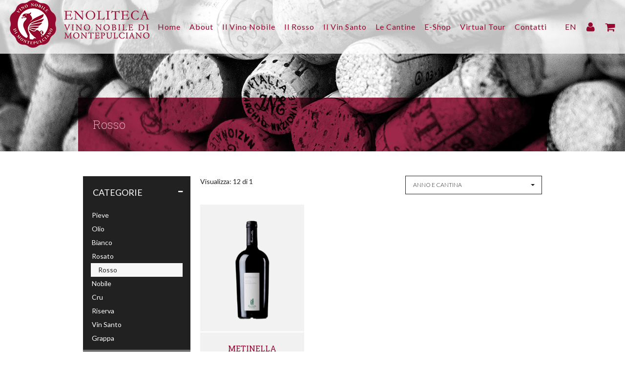

--- FILE ---
content_type: text/html; charset=UTF-8
request_url: https://www.enolitecavinonobile.it/it/shop/rosso/?&marca=34
body_size: 4416
content:
<!DOCTYPE html>
<!--[if IE 8 ]><html class="ie ie8" lang="en"> <![endif]-->
<!--[if (gte IE 9)|!(IE)]><!--><html lang="en"> <!--<![endif]-->
<head>
<base href="https://www.enolitecavinonobile.it/it/" /><!--[if IE]></base><![endif]--> 
  
<meta charset="utf-8"> 
<title>Rosso - Enoliteca Consorzio Vino Nobile di Montepulciano</title>
<meta content="" name="description">
<meta property="og:title" content="Rosso - Enoliteca Consorzio Vino Nobile di Montepulciano"/>
<meta property="og:description" content="Enoliteca Consorzio Vino Nobile di Montepulciano"/>
<meta property="og:url" content="https://www.enolitecavinonobile.it/it/shop/rosso/?&marca=34"/>
<meta property="fb:app_id" content=""/>


		<meta property="og:image" content="https://www.enolitecavinonobile.it/images/logo.png"/>
	
<meta http-equiv="Content-Type" content="text/html; charset=UTF-8"/>
<meta name="viewport" content="width=device-width, initial-scale=1, maximum-scale=1, user-scalable=0"/>
<link rel="shortcut icon" href="../images/favicon.ico"/>

<link rel="stylesheet" href="../css/enow-style.css">
<link rel="stylesheet" href="../css/enow-carrello.css">
<link rel="stylesheet" href="../css/enow-form.css">
<link rel="stylesheet" href="../css/enow-main.css">
<link rel="stylesheet" href="../css/custom.css">
<link rel='stylesheet' href='../css/pe-icon-7-stroke.css' type='text/css' media='all' />
<link rel="stylesheet" href="../css/enow-dark.css">
<link rel='stylesheet' href='../css/prettyPhoto.css' type='text/css' media='all' />
<link rel="stylesheet" href="../css/font-awesome.min.css">

<!-- Global site tag (gtag.js) - Google Analytics -->
<script async src="https://www.googletagmanager.com/gtag/js?id=UA-15473052-88"></script>
<script>
  window.dataLayer = window.dataLayer || [];
  function gtag(){dataLayer.push(arguments);}
  gtag('js', new Date());
  gtag('config', 'UA-15473052-88', { 'anonymize_ip': true });
</script>

<!-- Meta Pixel Code -->
<script>
!function(f,b,e,v,n,t,s)
{if(f.fbq)return;n=f.fbq=function(){n.callMethod?
n.callMethod.apply(n,arguments):n.queue.push(arguments)};
if(!f._fbq)f._fbq=n;n.push=n;n.loaded=!0;n.version='2.0';
n.queue=[];t=b.createElement(e);t.async=!0;
t.src=v;s=b.getElementsByTagName(e)[0];
s.parentNode.insertBefore(t,s)}(window, document,'script',
'https://connect.facebook.net/en_US/fbevents.js');
fbq('init', '1328994218082705');
fbq('track', 'PageView');
</script>
<noscript><img height="1" width="1" style="display:none" src="https://www.facebook.com/tr?id=1328994218082705&ev=PageView&noscript=1"/></noscript>
<!-- End Meta Pixel Code -->  
</head>



<body>
<div id="wrapper">


<div class="noo-spinner">
	<div class="spinner">
		<div class="child double-bounce1"></div>
		<div class="child double-bounce2"></div>
	</div>
</div>
<div id="cms-page" class="cs-wide header-default header-ontop clearfix">
	
	<div id="cms-header-wrapper" class="clearfix">
		<header id="masthead" class="site-header header-default header-ontop no-border-home clearfix">
			<div id="cms-header" class="cms-header header-default header-ontop has-sticky page-framed clearfix">
				<div class="no-container">
					<div id="cms-header-logo" class="main-navigation pull-left">
						<a href="./">
							<img alt="" src="../images/logo.png">
						</a>
					</div>
					<div id="cms-nav-extra" class="cms-nav-extra main-navigation pull-right">
						<div class="pull-left">
							<ul>
																	<li><a href="../en/">EN</a></li>
															
																	<li><a href="./miei-dati"><i class="fa fa-user fa-lg"></i></a></li>
									<li><a href="./miei-dati"><i class="fa fa-shopping-cart fa-lg"></i></a></li>
															</ul>
						</div>
						<div id="cms-menu-mobile" class="pull-left">
							<ul>
								<li>
									<a><i class="fa fa-bars fa-lg"></i></a>
								</li>
							</ul>
						</div>
					</div>
					<div id="cms-header-navigation" class="container cms-header-navigation">
						<nav id="site-navigation" class="main-navigation pull-center clearfix">
							<div class="cms-menu pull-right">
								<div class="menu-main-menu-container">
									<ul class="nav-menu">
										<li><a href="./">Home</a></li>
										<li><a href="./about">About</a></li>
										<li><a href="./vino-nobile">Il Vino Nobile</a></li>
										<li><a href="./rosso">Il Rosso</a></li>
										<li><a href="./vinsanto">Il Vin Santo</a></li>
										<li><a href="./le-cantine">Le Cantine</a></li>
										<li><a href="./shop">E-Shop</a></li>
										<li><a href="./../virtual-tour/Chiostro-Enoliteca.html" target="_blank">Virtual Tour</a></li>
										<li><a href="./contatti">Contatti</a></li>
									</ul>
								</div>
							</div>
						</nav>
					</div>
				</div>
			</div>
		</header>
	</div>
	
</div>
	<div id="main" class="main clearfix">
		<div id="shop-page-title" class="shop-page-title page-title">
			<div class="container background">
				<h1>Rosso</h1>
			</div>
		</div>
	</div>
 
<div class="container">

	<div id="prod-col-trigger" data-default-url="https://www.enolitecavinonobile.it/it/shop">Filtri</div>
	
	<div id="prod-col" class="four columns">
	
		
					
			<div class="toggle-wrap faq">
				<span class="trigger opened"><a><i class="toggle-icon"></i>Categorie</a></span>
					
				<div class="toggle-container">
					<ul id="categories">  
					 
							<li>
							<a href="shop/pieve"  >
							Pieve							</a>
							</li>
					 
							<li>
							<a href="shop/olio"  >
							Olio							</a>
							</li>
					 
							<li>
							<a href="shop/bianco"  >
							Bianco							</a>
							</li>
					 
							<li>
							<a href="shop/rosato"  >
							Rosato							</a>
							</li>
					 
							<li>
							<a href="shop/rosso"  class="active">
							Rosso							</a>
							</li>
					 
							<li>
							<a href="shop/nobile"  >
							Nobile							</a>
							</li>
					 
							<li>
							<a href="shop/cru"  >
							Cru							</a>
							</li>
					 
							<li>
							<a href="shop/riserva"  >
							Riserva							</a>
							</li>
					 
							<li>
							<a href="shop/vin-santo"  >
							Vin Santo							</a>
							</li>
					 
							<li>
							<a href="shop/grappa"  >
							Grappa							</a>
							</li>
										</ul>
				</div>
			</div>
		
		  
		
		<div class="toggle-wrap faq">
			<span class="trigger opened active"><a><i class="toggle-icon"></i>Cantina</a></span>
			<div class="toggle-container">
								
				<div class="selected-box">
					<a class="button color" href="shop/rosso/?"><i class="fa fa-times"></i></a> 
					<h5>Metinella</h5>  
					
				</div>

			
								<div class="clearfix"></div>
			</div>
		</div>
		 
		
		
		  
		
		<div class="toggle-wrap faq">
		<span class="trigger "><a><i class="toggle-icon"></i>Anno</a></span>
			<div class="toggle-container">
								
				<ul id="categories">
									<li>
						<a href="shop/rosso/?marca=34&anno=2022" >
						2022						<span>(1)</span>
					</a></li>
								</ul>
				
								
			</div>
		</div>	
				
				
		<div class="widget price">
			<h3>Filtra per prezzo</h3>
			<form action="shop/rosso/"   method="get">
									<input type="hidden" name="marca" value="34">
							
				<div id="price-range" >
					<div class="padding-range">
						<div id="slider-range"
					data-value-min="18"
					data-value-max="19" 
					data-min = "18" data-max = "19" data-valuta="&euro;"></div>
					</div>
					<label for="amount">Prezzo:</label>
					<span id="amount"></span>
					<input type="hidden" id="range_prezzo" name="prezzo" value=""/> 
					<button type="submit" class="newsletter-btn color">Filtra</button>
				</div>
				<div class="clearfix"></div>
			</form>
	 	</div>
		
		<div class="widget search">
			<form action="shop" method="get">
				<input class="search-field" id="search-field" name="search" value="" placeholder="Cerca" autocomplete="off" type="text">
				<button><i class="fa fa-search"></i></button>
			</form>
			<div class="clearfix"></div>
		</div>
	
</div>	<div class="six columns"> 
<p class="font-lato">Visualizza:&nbsp;12&nbsp;di&nbsp;1</p>

</div>

   
<form action="shop/rosso/" id="order-form"  method="get"> 
					<input type="hidden" name="marca" value="34">
		<div class="six columns"> 
	<!-- Ordering -->
	<select class="orderby" name="order">
                       <option value="anno" >
               Anno e Cantina            </option>
            <option value="bio" >
               Biologico            </option>
            <option value="price-asc" >
               Prezzo crescente            </option>
						<option value="price-desc" >
               Prezzo decrescente            </option>
             
	</select>

</div>
</form>	<div class="twelve columns products" >
			
			<div class="four shop columns">
				<figure class="product">
										<div class="mediaholder "> 
						<a href="shop/rosso/rosso-di-montepulciano-d-o-c-rossodisera_95.html" class="thumb"> 
							<img alt="Rosso di Montepulciano D.O.C. "Rossodisera" " src="../media/img_prod/thumb/Burberosso.jpg"> 
						</a>
						<a href="shop/rosso/rosso-di-montepulciano-d-o-c-rossodisera_95.html" class="product-button">
							Prezzo														<span class="product-price">
								&euro;19,00							</span>
							 
						</a>
					</div>
	
					<section>
												<h4>Metinella</h4>
						<h5>Rosso di Montepulciano D.O.C. "Rossodisera" </h5>
						
						<span class="product-year">
						2022						</span>
						 
						
						<div class="clearfix"></div>
						<form method="post" action="" class="detail-form">
													<a class="button adc" href="accedi">Aggiungi al Carrello</a>
												<input type="hidden" name="prid" id="prid" value="95">
						<input type='hidden' name="qta" value='1' id="qta" class="qty" />
						</form>
					</section>

				</figure> 
			</div>
  
		
	
	
	
				
		
		
		
		
		
							 
		<div class="clearfix"></div>
		
						
	</div> 

</div>

<div class="section mb-8 mt-8">
	<div class="container banner-info">
		<div class="row">
			<div class="six columns text-center">
				<h2>Vieni a degustare<br>il Vino Nobile</h2>
			</div>
			<div class="five columns mt-3 text-center">
			<h3><span>ORARIO DI APERTURA</span></h3>
						<p><div style="text-align: center;">Luned&igrave;-Domenica: 10:30-19:00<br />
22-23-24-25/12: CHIUSO<br />
01/01: 11:00-19:00<br />
02-07-08-09/01: CHIUSO</div>
</p>
			</div>
			<div class="five columns mt-3 text-center">
			<h3><span>DOVE SIAMO</span></h3>
			<p>Fortezza di Montepulciano, Via di San Donato n. 21</p>
			</div>
		</div>
	</div>
</div>

<div class="section section-parallax-1 cms_parallax text-center" data-speed="0.1">
	<div class="container">
			<div class="one columns">&nbsp;</div>
			<div class="eight columns">
				<span>Tradizione, calore e autenticità</span>
			</div>
			<div class="seven columns">&nbsp;</div>
		</div>
	</div>
</div>
<!-- Footer
================================================== -->

<footer id="footer-wrapper" class="footer-bottom-layout-1 margin-top-50">
<div id="cms-footer-bottom" class="layout-1">
	<div class="copyright">
		<div class="container">
			<div class="row">
				<div class="footer-address footer-bottom-1 pt-3 four columns">
					<img src="../images/index/logo-footer.png" alt="Consorzio Vino Nobile - Enoliteca">
				</div>
				<div class="footer-copyright footer-bottom-2 pt-3 twelve columns">
					<div class="cms-copyright">
						<p>ENOLITECA del Consorzio del Vino Nobile srl<br />
Via San Donato n&deg;21 / Fortezza di Montepulciano / 53045 Montepulciano / P. Iva e Cod. Fis. IT01448840528<br>
						<a href="./page/privacy-policy.html">Privacy Policy</a> / <a href="./page/termini-e-condizioni-di-vendita.html">Termini e Condizioni</a></p>
					</div>
				</div>
			</div>
		</div>
	</div>
</div>
</footer>
 
</div>



<!-- Java Script
================================================== -->
<script src="../scripts/jquery-1.11.0.min.js"></script>
<script src="../scripts/jquery-migrate-1.2.1.min.js"></script>
<script src="../scripts/jquery.jpanelmenu.js"></script>
<script src="../scripts/jquery.themepunch.plugins.min.js"></script>
<script src="../scripts/jquery.themepunch.revolution.min.js"></script>
<script src="../scripts/jquery.themepunch.showbizpro.min.js"></script>
<script src="../scripts/jquery.magnific-popup.min.js"></script>
<script src="../scripts/hoverIntent.js"></script>
<script src="../scripts/superfish.js"></script>
<script src="../scripts/jquery.pureparallax.js"></script>
<script src="../scripts/jquery.pricefilter.js"></script>
<script src="../scripts/jquery.selectric.min.js"></script> 
<script src="../scripts/jquery.royalslider.min.js"></script> 
<script src="../scripts/modernizr.custom.js"></script>
<script src="../scripts/waypoints.min.js"></script>
<script src="../scripts/jquery.flexslider-min.js"></script>
<script src="../scripts/jquery.counterup.min.js"></script> 
<script src="../scripts/jquery.tooltips.min.js"></script>  
<script src="../scripts/stacktable.js"></script>
<script src="../scripts/jquery-validate.js"></script>
<script src="../scripts/jquery.blockUI.js"></script>
<script src="../scripts/jquery.isotope.min.js"></script>
<script src="../scripts/jsvat.js"></script> 
<script src="../scripts/jquery.jscroll.js"></script>
<script src="../scripts/jquery.autocomplete.min.js"></script>
<script type="text/javascript" src="../scripts/social-stream/js/jquery.social.stream.wall.1.7.js"></script>
<script type="text/javascript" src="../scripts/social-stream/js/jquery.social.stream.1.6.js"></script>
<script type='text/javascript' src='../js/jquery.prettyPhoto.js'></script>
<script type='text/javascript' src='../js/jquery.parallax-1.1.3.js'></script>
<script type='text/javascript' src='../js/main.js'></script>
<script type='text/javascript' src='../js/mobile-menu.js'></script>
<script>
  var autocompurl = "..//controller/frontend/prod/ajax_autocomplete.php"; 
var baselevel = "../";
var baseurl = "https://www.enolitecavinonobile.it/";
var baseurlhttps = "https://www.enolitecavinonobile.it/";
var lang = "1";
var msg = {
            "attendere" : "Attendere",
            "campo-obbligatorio": "Campo Obbligatorio",
            "mail-obbligatoria": "Mail Obbligatoria",
            "mail-diversa" : "Mail non Uguali",
            "pwd-diversa" : "Password non Uguali",
            "pwd-minimo" : "Inserisci almeno 5 caratteri",
            "minimo-obbligatorio" : "Quantita minima acquistabile",
            "numero-errato" : "Numero non corretto",
            "scegli-spesa" : "Scegli una tipologia di spedizione"
           }; 
 
</script>

<script src="../scripts/custom.js"></script> 
<script src="../scripts/main.js"></script> 


<div id="fb-root"></div>
<script>(function(d, s, id) {
  var js, fjs = d.getElementsByTagName(s)[0];
  if (d.getElementById(id)) return;
  js = d.createElement(s); js.id = id;
  js.src = "//connect.facebook.net/it_IT/sdk.js#xfbml=1&appId=182149955223625&version=v2.0";
  fjs.parentNode.insertBefore(js, fjs);
}(document, 'script', 'facebook-jssdk'));</script>


 

</body>
</html>

--- FILE ---
content_type: text/css; charset=utf-8
request_url: https://www.enolitecavinonobile.it/css/enow-carrello.css
body_size: 1145
content:

/*********** ANTEPRIMA **************/

.cart-list .more {
  font-size: 12px;
}


.cart-list table.cart-table th, .cart-list table.cart-table td {
    padding: 5px 15px;
}
.cart-list table.cart-table th {
    background-color: #e9e9e9;
    font-size: 13px;
    width: 60%;
}
.cart-list table.cart-table {
    border-spacing: 3px;
}
.cart-list table.cart-table td {
    border-bottom: 1px solid #e9e9e9;
    text-align: right;
}

.cart-list .cart-remove {
  background-color: #e9e9e9;
  float: right;
  font-size: 12px !important;
  font-weight: normal !important;
  height: 22px;
  width: 22px;
}

.cart-list ul li { 
  position: relative;
}
.cart-list .cart-remove:before {
  left: 7px;
  top: 1px;
}
.cart-list .cart-remove:hover{
    color: #fff !important;
}



#cart ul li section {
    float: left; 
    width: 140px;
}
#cart ul li span, #cart ul li a {
    font-size: 12px;
} 

/**************** POPUP ************************/

#cart_popup-dialog{
   
	background: #fff;
	padding: 30px 40px 35px 40px;
	text-align: left;
	max-width: 860px;
	margin: 40px auto;
	position: relative;  
}
#cart_popup-dialog > h2 {
	margin-bottom: 20px;
        text-transform: uppercase;
}
 
#cart_popup-dialog .mainproduct {
    overflow: hidden;
    padding: 0 0 20px;
}
#cart_popup-dialog .mainproduct > a > img {
    float: left;
    margin: 0 20px 0 0;
    width: 120px;
}
 
#cart_popup-dialog .mainproduct section {
    background-color: transparent;
    display: block;
    float: none;
    margin: 0 10px 0 140px;
    padding: 0;
    text-align: left;
}


#cart_popup-dialog .mainproduct section h3 {
    color: #666;
    font-size: 18px;
    font-weight: 600;
}

#cart_popup-dialog .mainproduct section span {
  display: block;
}
#cart_popup-dialog .mainproduct .product-price {
    background-color: #ffecb7;
    float: right;
    font-size: 18px;
    padding: 10px;
		width: auto;
}
#cart_popup-dialog .mainproduct section h3 a {
    color: #666;
}
#cart_popup-dialog .cart-buttons a {
    float: left;
    padding: 7px 40px;
    width: auto;
}
#cart_popup-dialog .cart-buttons a.checkout {
    float: right;
}
#cart_popup-dialog .cart-buttons {
    overflow: hidden;
}


#cart_popup-dialog .container {
    width: 100%;
}
#cart_popup-dialog .container .four.shop.columns {
    margin: 0 1%;
    width: 23%;
}
#cart_popup-dialog .container .four.shop.columns .mediaholder > a.thumb {
    height: 200px;
    line-height: 200px;
}


/**************** DETTAGLIO ************************/


table.cart-table td > img{
    width:80px;
}

.stacktable.small-only td > img {
  width: 80px;
}

.cart-totals .cart-table td {
  font-size: 18px;
  text-align: right;
}

.cart-totals .cart-table th.spacer {
  padding: 5px;
}

.cart-totals .button {
  float: right;
  color: #fff;
}
 
 
 
.sped-recap {
  display: block;
  font-size: 11px;
  font-style: italic;
  font-weight: normal;
  margin: 5px 0 0;
}
.sped-recap a.button {
  display: inline;
  float: none;
  font-size: 12px;
  font-style: normal;
  margin: 0 0 0 5px;
  padding: 2px 6px;
}


 
.sped-popup {
    margin: 15px 0 0;
    overflow: hidden;
}
.sped-popup label {
  float: left;
  line-height: 42px;
  margin: 0 25px 0 0;
}
.sped-popup select {
  float: left;
  margin: 0 25px 0 0;
}
.sped-popup .button {
  float: left;
  color: #FFF;
}
.sped-popup input[type='text'] {
  float: left;
  margin: 0   25px 0 0;
}


 
table.cart-table.cart-table-checkout td > img {
    width: 50px;
}
table.cart-table.cart-table-checkout td {
    padding: 10px 20px;
}
table.cart-table.bottom .button  {
  color: #fff;
}
.cart-table.bottom .notification  {
 display: none;
}

.cart-table.bottom .notification h3 {
  font-size: 14px;
}


.container.checkout-container #carrello-detail .container, .container.checkout-container #carrello-detail .sixteen.columns {
  width: 100%;
}

/* RECAP */


.cart-riepilogo.cart-table th, .cart-riepilogo.cart-table td {
    background-color: #fff;
    border-bottom: 1px dotted #bbb;
    padding: 15px 20px;
}
.cart-riepilogo.cart-table td {
    text-align: right;
}
.cart-riepilogo.cart-table th.spacer {
    background-color: #bbb;
    border: medium none;
    padding: 2px;
}
 
/* SUMMARY */

.checkout_riepilogo {
  font-weight: normal;
  margin: 0 0 25px;
  position: relative;
}

.checkout_riepilogo a {
  background-color: #fff;
  padding: 0 0 0 5px;
  position: absolute;
  right: 0;
  top: 6px;
}


/* LISTA ORDINI */

.highlight{
	padding:5px;
}

.highlight.default{
  background-color: #AAB2BD;
  color: #fff;
}

.highlight.info{
  background-color: #3BAFDA;
  color: #fff;
  
}

.highlight.success{
  background-color: #8CC152;
  color: #fff;
  
}

.highlight.danger{
  background-color: #E9573F;
  color: #fff;
  
}

.del-ord {
  clear: both;
  display: block;
  font-size: 12px;
  margin: 15px 0 0;
}



.ordine_detail .sixteen.columns {
    margin: 0;
    width: 100%;
}
.ordine_detail .eight.columns {
    margin: 0;
    width: 50%;
}



--- FILE ---
content_type: text/css; charset=utf-8
request_url: https://www.enolitecavinonobile.it/css/enow-form.css
body_size: 1465
content:
 /* MESSAGGI DI ERRORE */


label.error, label.notice {
    clear: none;
    color: #cc0000 !important;
    display: inline;
    float: none;
    font-style: italic;
    font-weight: normal !important;
    margin: 0 0 0 10px;
    width: auto;
}
  

.del_utente label.error {
  display: none !important;
}
.modal form label.error {
  clear: both;
  color: #CC0000;
  font-size: 11px;
  font-style: italic;
  margin: 0 0 5px 142px;
}

/* REGISTRATI COME FACEBOOK */
.button#regasfb{
    background-color: #4e69a2;
    color: #fff;
}

/* SELECT */


.variables .selectricWrapper {
    margin: 10px 0 0;
    width: 260px;
}
.variables .selectricWrapper .selectric {
    background: none repeat scroll 0 0 #f8f8f8;
}
.variables .selectricItems li { 
}
.variables .selectric .label {
    color: #999;
}
.variables .selectric .button {
    background: none repeat scroll 0 0 #c0c0c0;
}


.variables  .selectricItems .disabled {
	filter: alpha(opacity=50);
	opacity: 0.5;
	cursor: default;
	-webkit-touch-callout: none;
	-webkit-user-select: none;
	-moz-user-select: none;
	-ms-user-select: none;
	user-select: none;
}
.variables  .selectricItems .disabled:hover{
    background: none repeat scroll 0 0 #f8f8f8 !important;
    color: #999 !important;
        
}
/* AUTOCOMPLETE */


.autocomplete-suggestions {
    background-color: #f5f5f5;
    font-size: 13px;
    padding: 10px 13px;
    width: 234px !important;
        overflow: hidden;
}
.autocomplete-suggestion {
    cursor: pointer;
    margin: 0 0 4px;
}
.autocomplete-suggestion:hover{
        text-decoration: underline;
}
 
/* checkout breadcrumb */

 /*
.checkout-breadcrumbs {
        margin: 20px 0 40px;
}
*/
.checkout-breadcrumbs div {
    color: #212121;
    font-size: 14px;
    margin: 30px 0 0 !important;
    text-align: right;
    width: 25% !important;
}
.checkout-breadcrumbs div span {
    background-color: #95082F;
		color: #aaa;
    display: inline-block;
    height: 30px;
    line-height: 30px;
    margin: 0 5px 0 0;
    text-align: center;
    width: 30px;
    font-weight: bold;
}

.checkout-breadcrumbs div.active {
    color: #95082F;
		font-weight: 600;
}

.checkout-breadcrumbs div.active span{
    color: #fff; 
}
 
 /* form */
 
select.select-form {
	font-size: 13px;
	padding: 15px;
	width: 200px;
}
 


.form-reg {
    overflow: hidden;
    width: 100%;
}
.form-reg label {
    clear: both;
    margin: 0 0 15px;
    overflow: hidden;
}
.form-reg label span {
    float: left;
    padding: 10px 0 0;
    width: 40%;
}

.form-reg.form-login label span{
    text-align: right;
}
.form-reg.form-cartolina label span {
	float: left;
	padding: 10px 30px 0 0;
	width: 20%;
}
.form-reg.form-cartolina label input {
	float: left;
	width: 65%;
	border-radius: 3px;
}
.form-reg.form-login a u{
    font-size: 12px;
}

.form-reg label input {
    float: right;
    width: 50%;
}

.form-reg select {
  padding: 10px 12px;
  width: 100%;
}

.form-reg.form-checkout label.clearl{
        clear: left;
}
.form-reg.form-login label.error {
  float: right;
}


.form-reg.form-checkout label {
    clear: none;
    float: left;
    margin: 0 1% 1%;
    width: 48%;
}
.form-reg.form-checkout label span {
    clear: both;
    display: block;
    float: none;
    width: auto;
}
.form-reg.form-checkout label input {
    display: block;
    float: none;
    width: 100%;
    box-sizing: border-box;
}
.form-reg.form-checkout label.textarea {
	width: 100%;
}

form label.error {
  float: none;
  height: auto;
  width: auto;
	font-size: 12px;
}

form input.error,
form select.error,
form textarea.error {
	border: 1px solid #ff0000;
}

.form-reg p.privacy {
    clear: both;
    font-size: 13px;
    padding: 15px 1% 0;
}
i.disclaimer {
    display: block;
    font-size: 12px;
    font-style: italic;
    line-height: 18px;
    padding: 5px 0 0;
}
.button.button-big {
    font-size: 15px;
    width: 180px;
}

 
.checkout-btn-bar {
    clear: both;
    margin: 15px 0 0;
    padding: 0 1%;
}
.checkout-btn-bar .button {
    font-size: 16px;
    width: 180px;
}
.checkout-btn-bar .checkout-help {
    color: #444;
    display: block;
    font-size: 11px;
    line-height: 20px;
    margin: 10px 0 0;
    width: 180px;
}

.checkout-btn-bar.floatr{
    
}
.checkout-btn-bar.floatr .checkout-help{
    text-align: right;
}


.form-checkout label.tipo-pay, .form-checkout label.tipo-spe , .form-checkout label.tipo-ship{
  background-color: #f6f6f6;
  box-sizing: border-box;
  cursor: pointer;
  padding: 15px 20px;
  transition: background-color 0.2s ease-in-out 0s;
  width: 48%; 
      height: 140px;
  position: relative;
}

.checkout-info {
  font-weight: normal;
  margin: 25px 0 0;
  padding: 0 5px;
}


.form-checkout label.tipo-pay input,.form-checkout label.tipo-spe input , .form-checkout label.tipo-ship input {
  float: left;
  margin: 5px 15px 0 0;
  width: auto;
}

.form-checkout label.tipo-pay strong.tipo-pay-tit,.form-checkout label.tipo-spe strong.tipo-spe-tit , .form-checkout label.tipo-ship strong.tipo-ship-tit {
  font-size: 16px;
  font-weight: bold;
}
 

.form-checkout label.tipo-pay div, .form-checkout label.tipo-spe div, .form-checkout label.tipo-ship div {
  margin: 5px 10px 0 30px;
}

.form-checkout label.tipo-spe , .form-checkout label.tipo-ship{
    clear: both;
    float: none;
    height: auto;
    width: auto;
}
label.tipo-spe .tipo-spe-tit .prezzo {
  float: right;
  font-weight: bold;
  margin: -17px 0 0;
  padding: 0;
}

.form-reg.form-checkout label.tipo-pay label.error,
.form-reg.form-checkout label.tipo-spe label.error{
  display: none;
}


.tipo-pay .fa {
  font-size: 34px;
  opacity: 0.4;
  position: absolute;
  right: 10px;
  top: 5px;
}

.form-checkout label.tipo-pay.selected, .form-checkout label.tipo-pay.selected strong.tipo-pay-tit,
.form-checkout label.tipo-ship.selected, .form-checkout label.tipo-ship.selected strong.tipo-ship-tit,
.form-checkout label.tipo-spe.selected, .form-checkout label.tipo-spe.selected strong.tipo-spe-tit ,.form-checkout label.tipo-spe.selected .tipo-spe-tit  .prezzo{
    color: #fff;
}
.form-checkout label.tipo-pay:hover,.form-checkout label.tipo-spe:hover,.form-checkout label.tipo-ship:hover{
    background-color: #ddd;
}
.form-checkout label.tipo-pay.selected,  .form-checkout label.tipo-spe.selected, .form-checkout label.tipo-ship.selected{
    background-color: #999;
  }
  
.checkout-container-left .goback {
  clear: both;
  float: left;
  margin: 25px 0 0;
}


.form-reg.form-checkout label.newsl-reg input{
        display: inline;
    margin: 2px 10px 0 0;
    width: auto;
}

.form-reg.form-checkout label.newsl-reg {
  cursor: pointer;
  margin: 30px 1% 0;
  width: 98%;
}


--- FILE ---
content_type: text/css; charset=utf-8
request_url: https://www.enolitecavinonobile.it/css/enow-main.css
body_size: 7818
content:
/**
 Table of Contents:

1. RESET
2. DEFAULT CLASSES
3. ELEMENTS
  3.1.  HEADERS
  3.2.  PAGE TITLE
  3.3.  BLOG
  3.4.  PORTFOLIO
  3.5.  TEAM
  3.6.  CLIENT
  3.7.  FANCY BOX CAROUSEL
  3.8.  TESTIMONIALS
  3.9.  CAROUSEL
  3.10.  PROGRESS BARS
  3.11.  COUNTER
  3.12.  NEWSLETTER
  3.13.  FOOTER
4. COMMERCE
  4.1.  GENERAL
  4.2.  SINGLE PRODUCT
  4.3.  CART

*
* -----------------------------------------------------------------------------
*/

/* --------------------------------------------------------------------- */
/* 1. RESET
/* --------------------------------------------------------------------- */

#cms-content-wrapper {
    background-color: #ffffff;
}

.font-raleway {
	font-family: 'Raleway', sans-serif;
}

.font-lato {
	font-family: 'Lato', sans-serif;
}

/* --------------------------------------------------------------------- */
/* 3. ELEMENTS
/* --------------------------------------------------------------------- */

/* === 3.1. HEADERS === */

.navigation {
    /* Page Navigation */
    text-align: center;
    /* Page Style */
}

.navigation.paging-navigation {
    text-align: center;
    /* Page Navigation Layout 2*/
}

.navigation.paging-navigation .pagination {
    margin-bottom: 0;
}

.navigation.paging-navigation .page-numbers {
    line-height: 38px;
    padding: 0 15px;
    display: inline-block;
    margin-right: 10px;
    min-width: 38px;
    text-align: center;
    border: 1px solid #eee;
    color: #b46d70;
    float: left;
}

.navigation.paging-navigation .page-numbers i {
    line-height: 38px;
    height: 38px;
    display: block;
    font-size: 22px;
}

.navigation.paging-navigation .page-numbers:last-child {
    margin-right: 0;
}

.navigation.paging-navigation .page-numbers.current,
.navigation.paging-navigation .page-numbers:hover {
    background: #b46d70;
    border-color: #b46d70;
    color: #fff;
}

.navigation.paging-navigation .page-numbers.next,
.navigation.paging-navigation .page-numbers.prev {
    width: 40px;
    padding: 0;
}

.navigation.cms-paging-navigation2 a {
    text-transform: uppercase;
}

.navigation.cms-paging-navigation2 i {
    padding: 0 5px;
}

.cms-social-sc a {
    margin-right: 5px;
    text-decoration: none;
    display: inline-block;
    text-align: center;
    font-size: 0;
    -webkit-transition: all 300ms linear 0ms;
    -khtml-transition: all 300ms linear 0ms;
    -moz-transition: all 300ms linear 0ms;
    -ms-transition: all 300ms linear 0ms;
    -o-transition: all 300ms linear 0ms;
    transition: all 300ms linear 0ms;
    /* BACKGROUND GRADIENT */
    /* TRIPLE BORDERS */
}

.cms-social-sc a:last-child {
    margin-right: 0;
}

.cms-social-sc a i {
    width: 45px;
    height: 45px;
    line-height: 45px;
    font-size: 20px;
    display: inline-block;
    background: #202020;
    color: #fff;
    -webkit-transition: all 300ms linear 0ms;
    -khtml-transition: all 300ms linear 0ms;
    -moz-transition: all 300ms linear 0ms;
    -ms-transition: all 300ms linear 0ms;
    -o-transition: all 300ms linear 0ms;
    transition: all 300ms linear 0ms;
    /* BACKGROUND GRADIENT */
    /* TRIPLE BORDERS */
    -webkit-border-radius: 50%;
    -khtml-border-radius: 50%;
    -moz-border-radius: 50%;
    -ms-border-radius: 50%;
    -o-border-radius: 50%;
    border-radius: 50%;
    /* BACKGROUND GRADIENT */
}

.cms-social-sc a i:before {
    width: 45px;
    height: 45px;
    line-height: 45px;
    font-size: 20px;
}

.cms-social-sc a:hover,
.cms-social-sc a:focus {
    text-decoration: none;
}

.cms-social-sc a:hover i,
.cms-social-sc a:focus i {
    background: #b46d70;
    color: #fff;
}

#back_to_top {
    position: fixed;
    bottom: 15px;
    right: 15px;
    cursor: pointer;
    display: none;
}

#back_to_top.on {
    display: block;
}

#cms-header-wrapper {
    z-index: 9999;
    position: relative;
}

#cms-search {
    max-height: 0;
    background: #f8f8f8;
    overflow: hidden;
    -webkit-transition: all 0.4s ease 0s;
    -khtml-transition: all 0.4s ease 0s;
    -moz-transition: all 0.4s ease 0s;
    -ms-transition: all 0.4s ease 0s;
    -o-transition: all 0.4s ease 0s;
    transition: all 0.4s ease 0s;
    /* BACKGROUND GRADIENT */
}

#cms-search.open {
    padding: 25px 0;
    max-height: 100px;
}

#cms-search input[type='text'] {
    font-size: 18px;
    color: #1f1f1f;
    border: 0;
    background: transparent;
}

#cms-search input[type='submit'] {
    max-width: 180px;
    margin: 0 auto;
}

#cms-search a#header-widget-search-close {
    margin-top: 15px;
    display: inline-block;
}

#masthead {
    z-index: 30;
    /* Header v4 */
}

#masthead #cms-nav-extra {
    /*margin-left: 20px;*/
    /* Header Top Widget */
		z-index: 99;
}

#masthead #cms-nav-extra > div {
    margin-left: 20px;
}

#masthead #cms-nav-extra > div ul li {
    float: left;
    padding-right: 20px;
}

#masthead #cms-nav-extra > div ul li:last-child {
    padding-right: 0;
}

#masthead #cms-nav-extra > div ul li a {
    color: #212121;
}

#masthead #cms-nav-extra > div ul li a:hover,
#masthead #cms-nav-extra > div ul li a:active,
#masthead #cms-nav-extra > div ul li a:focus {
    color: #b46d70;
}

#masthead #cms-nav-extra > div ul li a:after {
    display: none;
}

#masthead #cms-header-top {
    background: #f8f8f8;
    color: #888;
}

#masthead #cms-header-top a {
    color: #888;
    /* CMS Social widget */
}

#masthead #cms-header-top a:hover {
    color: #b46d70;
}

#masthead #cms-header-top .cms-social a i {
    color: #888;
    background: transparent;
    width: 40px;
    height: 50px;
    line-height: 50px;
}

#masthead #cms-header-top .cms-social a i:hover {
    color: #b46d70;
}

#masthead #cms-header-top .cms-social a:hover i {
    background: transparent;
}

#masthead #cms-header {
    position: relative;
}

#masthead #cms-header #cms-header-logo a {
    display: block;
}
@media (max-width:479px) {
	#masthead #cms-header #cms-header-logo a {
		height: 70px;
		line-height: 70px;
		padding: 10px 0;
	}
	#masthead #cms-header #cms-header-logo a img {
			max-width: 150px;
	}
}
#masthead #cms-header #cms-header-navigation {
    /* Fix for dropdown menu full width */
    position: static;
    /* Header Fixed */
		/*padding: 0 15px;*/
}

#masthead #cms-header.header-ontop {
	position: absolute;
	z-index: 21;
	width: 100%;
	margin-top: 0px;
	background-color: rgba(255,255,255,0.75);
}

@media (max-width:414px) {
    #masthead #cms-header.header-v2.header-ontop {
        position: static;
		background-color: #000;
    }
}

#masthead #cms-header.header-ontop #cms-nav-extra > div ul li a {
    color: #95082F;
}

#masthead #cms-header.header-ontop #cms-nav-extra > div ul li a:hover,
#masthead #cms-header.header-ontop #cms-nav-extra > div ul li a:active,
#masthead #cms-header.header-ontop #cms-nav-extra > div ul li a:focus {
    opacity: 0.5;
}

#masthead #cms-header.header-fixed {
    position: fixed;
    z-index: 21;
    width: 100%;
    /* Sticky Header */
}

@media (max-width:991px) {
    #masthead #cms-header.header-fixed {
        left: 0;
        right: 0;
        padding-left: 30px;
        padding-right: 30px;
    }
}

#masthead #cms-header.header-sticky {
    background: #fff;
    position: fixed;
    top: 0;
    left: 0;
    width: 100%;
    z-index: 60;
    border-bottom: 1px solid #eee;
    -webkit-transition: background 300ms ease 0ms;
    -khtml-transition: background 300ms ease 0ms;
    -moz-transition: background 300ms ease 0ms;
    -ms-transition: background 300ms ease 0ms;
    -o-transition: background 300ms ease 0ms;
    transition: background 300ms ease 0ms;
    box-shadow: 0 0 5px rgba(0,0,0,0.5);
}

#masthead.header-default {
    /* Header V1 */
}

#masthead.header-default #cms-header-logo {
  /*  margin-right: 65px; */
	z-index: 99;
}

@media (max-width:414px) {
	#masthead.header-default #cms-header-logo {
    	/*margin-right: 45px;*/
	}
}

#masthead.header-v1 {
    padding-top: 70px;
}

#masthead.header-v1 #cms-header-inner {
    position: relative;
}

#masthead.header-v2 {
    /* Header V3 */
}

#masthead.header-v2 #cms-header #cms-nav-extra {
    margin-right: 30px;
}

#masthead.header-v3 {
    /* Special style for each header version */
}

#masthead.header-v3 #cms-header-logo {
    margin-bottom: 45px;
}

#masthead.header-v3 #cms-header-navigation {
    border-top: 1px solid #eee;
    border-bottom: 1px solid #eee;
}

@media (min-width:992px) {
    #masthead.header-v1 {
        position: fixed;
        top: 0;
        text-align: center;
        width: 260px;
    }
    #masthead.header-v1.header-left {
        left: 0;
    }
    #masthead.header-v1.header-right {
        right: 0;
    }
    #masthead.header-v1 #cms-nav-extra {
        display: inline-block;
        margin: 0 auto !important;
    }
    #masthead.header-v1 #cms-nav-extra > div:first-child {
        margin-left: 0 !important;
    }
}

@media (max-width:991px) {
    #masthead.header-v1 {
        padding: 10px 40px 0 !important;
        margin-bottom: 0 !important;
    }
    #masthead.header-v1 #cms-nav-extra {
        position: absolute;
        top: 30px;
        right: 20px;
    }
    #masthead.header-v2 #cms-nav-extra {
        position: absolute;
        top: 0px;
        right: 20px;
        z-index: 1;
    }
    #masthead.header-v2 #cms-header-navigation-left,
    #masthead.header-v2 #cms-header-navigation-right {
        display: none;
    }
    #masthead.header-v3 #cms-header-navigation {
        top: 0;
    }
}

#cms-mainnav-v4 {
    text-align: center;
    visibility: hidden;
    position: fixed;
    top: 0;
    right: 0;
    bottom: 0;
    left: 70%;
    background: rgba(255, 255, 255, 0.8);
    /*overflow-y: scroll;*/
    filter: alpha(opacity=0);
    -ms-filter: "progid:DXImageTransform.Microsoft.Alpha(Opacity=0)";
    -webkit-opacity: 0;
    -khtml-opacity: 0;
    -moz-opacity: 0;
    -ms-opacity: 0;
    -o-opacity: 0;
    opacity: 0;
    /* BACKGROUND GRADIENT */
    /* OUTLINE RADIUS */
    -webkit-transition: all 300ms linear 0ms;
    -khtml-transition: all 300ms linear 0ms;
    -moz-transition: all 300ms linear 0ms;
    -ms-transition: all 300ms linear 0ms;
    -o-transition: all 300ms linear 0ms;
    transition: all 300ms linear 0ms;
    /* BACKGROUND GRADIENT */
    /* TRIPLE BORDERS */
    /* One Page Navigation */
}

#cms-mainnav-v4.open {
    z-index: 999999;
    visibility: visible;
    filter: alpha(opacity=100);
    -ms-filter: "progid:DXImageTransform.Microsoft.Alpha(Opacity=100)";
    -webkit-opacity: 1;
    -khtml-opacity: 1;
    -moz-opacity: 1;
    -ms-opacity: 1;
    -o-opacity: 1;
    opacity: 1;
    /* BACKGROUND GRADIENT */
    /* OUTLINE RADIUS */
}

#cms-onepage-nav {
    left: 50px;
    top: 50%;
    position: fixed;
    -webkit-transform: translateY(-50%);
    -khtml-transform: translateY(-50%);
    -moz-transform: translateY(-50%);
    -ms-transform: translateY(-50%);
    -o-transform: translateY(-50%);
    transform: translateY(-50%);
    /* BACKGROUND GRADIENT */
    /* Header */
    /* Sticky Header */
    /* Header Fixed Top background when scroll down */
}

#cms-onepage-nav .cms-onepage-nav {
    list-style: none;
    padding: 0;
    margin: 0;
}

#cms-onepage-nav .cms-onepage-nav li {
    margin-bottom: 10px;
}

#cms-onepage-nav .cms-onepage-nav li a {
    position: relative;
    width: 10px;
    height: 10px;
    display: block;
    border: 1px solid #cdcdcd;
    -webkit-border-radius: 50%;
    -khtml-border-radius: 50%;
    -moz-border-radius: 50%;
    -ms-border-radius: 50%;
    -o-border-radius: 50%;
    border-radius: 50%;
    /* BACKGROUND GRADIENT */
}

#cms-onepage-nav .cms-onepage-nav li a span {
    visibility: hidden;
    left: 15px;
    background: rgba(0, 0, 0, 0.7);
    color: #fff;
    display: block;
    white-space: nowrap;
    padding: 5px 10px;
    top: 50%;
    position: absolute;
    -webkit-transform: translateY(-50%);
    -khtml-transform: translateY(-50%);
    -moz-transform: translateY(-50%);
    -ms-transform: translateY(-50%);
    -o-transform: translateY(-50%);
    transform: translateY(-50%);
    /* BACKGROUND GRADIENT */
    /* Header */
    /* Sticky Header */
    filter: alpha(opacity='0' * 100);
    -ms-filter: "progid:DXImageTransform.Microsoft.Alpha(Opacity='0' * 100)";
    -webkit-opacity: 0;
    -khtml-opacity: 0;
    -moz-opacity: 0;
    -ms-opacity: 0;
    -o-opacity: 0;
    opacity: 0;
    /* BACKGROUND GRADIENT */
    /* OUTLINE RADIUS */
    -webkit-transition: all 300ms linear 0ms;
    -khtml-transition: all 300ms linear 0ms;
    -moz-transition: all 300ms linear 0ms;
    -ms-transition: all 300ms linear 0ms;
    -o-transition: all 300ms linear 0ms;
    transition: all 300ms linear 0ms;
    /* BACKGROUND GRADIENT */
    /* TRIPLE BORDERS */
    -webkit-border-radius: 5px;
    -khtml-border-radius: 5px;
    -moz-border-radius: 5px;
    -ms-border-radius: 5px;
    -o-border-radius: 5px;
    border-radius: 5px;
    /* BACKGROUND GRADIENT */
}

#cms-onepage-nav .cms-onepage-nav li a span:before {
    content: "";
    width: 0;
    height: 0;
    display: block;
    left: -10px;
    border-width: 5px;
    border-style: solid;
    border-color: transparent rgba(0, 0, 0, 0.7) transparent transparent;
    top: 50%;
    position: absolute;
    -webkit-transform: translateY(-50%);
    -khtml-transform: translateY(-50%);
    -moz-transform: translateY(-50%);
    -ms-transform: translateY(-50%);
    -o-transform: translateY(-50%);
    transform: translateY(-50%);
    /* BACKGROUND GRADIENT */
    /* Header */
    /* Sticky Header */
}

#cms-onepage-nav .cms-onepage-nav li a:hover span {
    visibility: visible;
    filter: alpha(opacity='1' * 100);
    -ms-filter: "progid:DXImageTransform.Microsoft.Alpha(Opacity='1' * 100)";
    -webkit-opacity: 1;
    -khtml-opacity: 1;
    -moz-opacity: 1;
    -ms-opacity: 1;
    -o-opacity: 1;
    opacity: 1;
    /* BACKGROUND GRADIENT */
    /* OUTLINE RADIUS */
}

#cms-onepage-nav .cms-onepage-nav li a:active,
#cms-onepage-nav .cms-onepage-nav li a:focus {
    border-color: #222;
}

#cms-onepage-nav .cms-onepage-nav li:last-child a {
    margin-bottom: 0;
}

.cms-header-fixed-bg #cms-header.header-fixed {
    -webkit-transition: background 300ms linear 0ms;
    -khtml-transition: background 300ms linear 0ms;
    -moz-transition: background 300ms linear 0ms;
    -ms-transition: background 300ms linear 0ms;
    -o-transition: background 300ms linear 0ms;
    transition: background 300ms linear 0ms;
    /* BACKGROUND GRADIENT */
    /* TRIPLE BORDERS */
}
#masthead {
    background-color: transparent;
}

body:not(.home) #masthead {
    border-bottom: 0px solid transparent;
}
#masthead.header-mini-shop {
    padding-top: 65px;
	padding-bottom: 65px;
}
#masthead.header-ontop .main-navigation > div ul:first-child > li > a {
    color: #ffffff;
}
#masthead.header-v1 .main-navigation > div ul:first-child > li > a {
    color: #212121;
}
#masthead.header-ontop .main-navigation > div ul:first-child > li:hover > a,
#masthead.header-ontop .main-navigation > div ul:first-child > li > a:hover {
    color: #95082F;
}
#masthead.header-v1 .main-navigation > div ul:first-child > li:hover > a,
#masthead.header-v1 .main-navigation > div ul:first-child > li > a:hover,
#masthead .main-navigation > div ul:first-child > li:hover > a,
#masthead .main-navigation > div ul:first-child > li > a:hover {
    color: #b46d70;
}
#masthead .main-navigation > div ul:first-child > li.current-menu-item > a {
    color: #ffffff;
}
#masthead.header-v1 .main-navigation > div ul:first-child > li.current_page_item > a,
#masthead .main-navigation > div ul:first-child > li.current_page_item > a {
    color: #b46d70;
}
#masthead.header-ontop .main-navigation > div ul:first-child > li.current_page_item > a {
    color: #fff;
}
#masthead .header-sticky .main-navigation > div ul:first-child > li:hover > a:after {
    border-bottom-color: #b46d70;
}
#cms-mainnav-v4 > div > ul:first-child > li > a {
	font-family: 'Roboto Slab';
}
body:not(.home) #masthead.header-v4 {
    border-bottom: 1px solid #eeeeee;
	margin-bottom: 80px;
}
#cms-page:not(.header-v1) #cms-header-logo a,
#cms-page:not(.header-v1) .main-navigation ul:first-child > li > a,
#cms-page:not(.header-v1) .main-navigation ul:first-child > li > span,
#cms-page:not(.header-v1) .main-navigation ul:first-child > li a#cart-count {
    line-height: 110px;
}
@media (min-width:1024px) and (max-width:1199px) {
	#cms-page:not(.header-v1) #cms-header-logo a,
	#cms-page:not(.header-v1) .main-navigation ul:first-child > li > a,
	#cms-page:not(.header-v1) .main-navigation ul:first-child > li > span,
	#cms-page:not(.header-v1) .main-navigation ul:first-child > li a#cart-count {
    line-height: 60px;
	}
}
@media (max-width:479px) {
	#cms-page:not(.header-v1) #cms-header-logo a,
	#cms-page:not(.header-v1) .main-navigation ul:first-child > li > a,
	#cms-page:not(.header-v1) .main-navigation ul:first-child > li > span,
	#cms-page:not(.header-v1) .main-navigation ul:first-child > li a#cart-count {
	  line-height: 70px;
		height: 70px;
	}
}


#cms-page .header-portfolio #cms-header-logo a,
#cms-page .header-portfolio .main-navigation ul:first-child > li > a,
#cms-page .header-portfolio .main-navigation ul:first-child > li > span {
	line-height: 180px;
}
#cms-page .header-v4 #cms-header-logo a,
#cms-page .header-v4 .main-navigation ul:first-child > li > a,
#cms-page .header-v4 .main-navigation ul:first-child > li > span {
    line-height: 140px;
}
#cms-page .header-gallery #cms-header-logo a,
#cms-page .header-gallery .main-navigation ul:first-child > li > a,
#cms-page .header-gallery .main-navigation ul:first-child > li > span {
    line-height: 140px;
}
#masthead.header-onepage,
#masthead.header-onepage #cms-header.header-sticky {
	padding-right: 90px;
    padding-left: 90px;
}
@media (max-width:414px) {
    #masthead.header-onepage,
	#masthead.header-onepage #cms-header.header-sticky {
		padding-right: 20px;
		padding-left: 20px;
	}
}
#masthead.header-v2.header-onepage,
#masthead.header-v2.header-onepage #cms-header.header-sticky {
	padding-right: 0px;
    padding-left: 0px;
}
#masthead.header-portfolio {
	padding-right: 100px;
    padding-left: 100px;
}
#masthead.header-gallery {
	background-color: #f8f8f8;
}
@media (max-width: 991px) {
	#masthead.header-portfolio #cms-header-navigation {
		top: 180px;
	}
}
#masthead.header-onepage #cms-header-logo a img,
#masthead.header-onepage #cms-header.header-sticky #cms-header-logo a img {
    height: 44px;
}
#masthead.header-onepage #cms-header.header-sticky {
	height: 80px;
}
#cms-page:not(.header-v1) #cms-header.header-sticky #cms-header-logo a, 
#cms-page:not(.header-v1) #cms-header.header-sticky #cms-header-logo a img,
#cms-page:not(.header-v1) #cms-header.header-sticky .main-navigation ul:first-child > li > a, 
#cms-page:not(.header-v1) #cms-header.header-sticky .main-navigation ul:first-child > li > span,
#cms-page:not(.header-v1) #cms-header.header-sticky .main-navigation ul:first-child > li a#cart-count {
	line-height: 60px !important;
	height: 60px !important;
}
#cms-page .header-v3 #cms-header-logo a, 
#cms-page .header-v3 .main-navigation ul:first-child > li > a, 
#cms-page .header-v3 .main-navigation ul:first-child > li > span {
	line-height: 50px;
}
#masthead #cms-portfolio-masonry-sort .change-columns {
	font-size: 20px;
}
#menus h2 {
	font-size: 48px;
	text-align: center
}
#menus i {
	color:#bb7e81;
	font-size: 70px;
	margin-bottom: 30px;
}
.menu-list {
	margin: 0 15px 30px;
	position: relative;
}
.menu-list > .container > .row > .col-sm-12 {
	border: 1px solid #dddddd;
	padding: 35px 60px 20px;
}
.menu-list h2 {
	font-size: 40px;
	color: #1f1f1f;
	line-height: 1;
	text-align: left;
	font-family:Playfair Display;
	font-weight:400;
	font-style:italic;
}
#masthead.header-v2.header-onepage.header-ontop #cms-header.header-sticky {
	background-color: #000000;
	border-bottom: none;
}
.cms-element-header .cms-element-subtitle {
    font-size: 20px;
    color: #212121;
    padding: 0 0 15px 0;
}

.cms-element-header.layout-1 {
    margin-bottom: 50px;
}

.cms-element-header.layout-1 .cms-element-header-title h1 {
    line-height: 65px;
}

.cms-element-header.layout-2,
.cms-element-header.layout-3 {
    margin-bottom: 100px;
}

.cms-element-header.layout-2 .cms-element-header-title h1,
.cms-element-header.layout-3 .cms-element-header-title h1 {
    line-height: 48px;
}

.cms-element-header.layout-2 .cms-element-header-title h1 .first-word,
.cms-element-header.layout-3 .cms-element-header-title h1 .first-word {
    display: block;
}

#masthead {
    /* header v4 */
}

#masthead .main-navigation {
    /* Minimum width of 992 pixels. */
}

#masthead .main-navigation ul {
    list-style: none;
    padding: 0;
    margin: 0;
}

#masthead .main-navigation ul.ping-right {
    left: auto;
    right: 100%;
}

#masthead .main-navigation ul.ping-left {
    left: 100%;
    right: auto;
}

@media screen and (min-width:1024px) {
    #masthead {
        /* Maximum width of 991 pixels. */
    }
    #masthead #cms-menu-mobile {
        display: none !important;
    }
    #masthead .main-navigation {
        /* header layout */
    }
    #masthead .main-navigation > div {
        /* menu Position */
    }
    #masthead .main-navigation > div ul:first-child {
        /* Level 2+ */
    }
    #masthead .main-navigation > div ul:first-child > li {
        display: inline-block;
        padding: 0 15px 0 0;
        margin: 0;
    }
    #masthead .main-navigation > div ul:first-child > li:first-child {
        padding-left: 0;
    }
    #masthead .main-navigation > div ul:first-child > li:last-child {
        padding-right: 0;
    }
    #masthead .main-navigation > div ul:first-child > li > a {
        color: #212121;
        font-size: 16px;
        text-transform: none;
        letter-spacing: 1px;
        position: relative;
    }
    #masthead .main-navigation > div ul:first-child > li > a:after {
        display: block;
        content: "";
        width: 0;
        position: absolute;
        bottom: -5px;
        left: 0;
        border-bottom: 2px solid #b46d70;
        -webkit-transition: all 300ms linear 0ms;
        -khtml-transition: all 300ms linear 0ms;
        -moz-transition: all 300ms linear 0ms;
        -ms-transition: all 300ms linear 0ms;
        -o-transition: all 300ms linear 0ms;
        transition: all 300ms linear 0ms;
        /* BACKGROUND GRADIENT */
        /* TRIPLE BORDERS */
    }
    #masthead .main-navigation > div ul:first-child > li > a:hover {
        color: #b46d70;
    }
    #masthead .main-navigation > div ul:first-child > li > a:active,
    #masthead .main-navigation > div ul:first-child > li > a:focus,
    #masthead .main-navigation > div ul:first-child > li > a.active {
        color: #b46d70;
    }
    #masthead .main-navigation > div ul:first-child > li:hover,
    #masthead .main-navigation > div ul:first-child > li:focus,
    #masthead .main-navigation > div ul:first-child > li:active {
        background: transparent;
    }
    #masthead .main-navigation > div ul:first-child > li:hover > a,
    #masthead .main-navigation > div ul:first-child > li:focus > a,
    #masthead .main-navigation > div ul:first-child > li:active > a {
        color: #b46d70;
    }
    #masthead .main-navigation > div ul:first-child > li:hover > a:after,
    #masthead .main-navigation > div ul:first-child > li:focus > a:after,
    #masthead .main-navigation > div ul:first-child > li:active > a:after {
        width: 100%;
    }
    #masthead .main-navigation > div ul:first-child > li.current_page_item > a,
    #masthead .main-navigation > div ul:first-child > li.current-menu-ancestor > a {
        color: #b46d70;
    }
    #masthead .main-navigation > div ul:first-child > li.current_page_item > a:after,
    #masthead .main-navigation > div ul:first-child > li.current-menu-ancestor > a:after {
        width: 100%;
        border-bottom: 2px solid #b46d70;
    }
    #masthead .main-navigation > div ul:first-child > li.has_full_width {
        /* Fix for dropdown menu full width */
        position: static;
    }
    #masthead .main-navigation > div ul li {
        position: relative;
        -webkit-transition: all 300ms linear 0ms;
        -khtml-transition: all 300ms linear 0ms;
        -moz-transition: all 300ms linear 0ms;
        -ms-transition: all 300ms linear 0ms;
        -o-transition: all 300ms linear 0ms;
        transition: all 300ms linear 0ms;
        /* BACKGROUND GRADIENT */
        /* TRIPLE BORDERS */
        /* Remove arrow open level 2+ for mobile menu */
    }
    #masthead .main-navigation > div ul li ul {
        margin: 40px 0 0 0;
        padding: 20px 0;
        position: absolute;
        left: 0;
        z-index: -1;
        min-width: 250px;
        background: #111;
        visibility: hidden;
        opacity: 0;
        -webkit-transition: all 300ms linear 0ms;
        -khtml-transition: all 300ms linear 0ms;
        -moz-transition: all 300ms linear 0ms;
        -ms-transition: all 300ms linear 0ms;
        -o-transition: all 300ms linear 0ms;
        transition: all 300ms linear 0ms;
        /* BACKGROUND GRADIENT */
        /* TRIPLE BORDERS */
    }
    #masthead .main-navigation > div ul li ul li {
        display: block;
        padding: 0 30px;
        /* Menu touched on right/left of window*/
    }
    #masthead .main-navigation > div ul li ul li a {
        display: block;
        color: #fff;
        padding: 6px 0;
        font-size: 14px;
        /* Active State*/
    }
    #masthead .main-navigation > div ul li ul li a:hover {
        color: #b46d70;
    }
    #masthead .main-navigation > div ul li ul li.current-menu-item,
    #masthead .main-navigation > div ul li ul li.current-menu-ancestor,
    #masthead .main-navigation > div ul li ul li.current_page_item,
    #masthead .main-navigation > div ul li ul li.current_page_ancestor {
        background: transparent;
        /* Arrow for Parent item */
    }
    #masthead .main-navigation > div ul li ul li.current-menu-item > a,
    #masthead .main-navigation > div ul li ul li.current-menu-ancestor > a,
    #masthead .main-navigation > div ul li ul li.current_page_item > a,
    #masthead .main-navigation > div ul li ul li.current_page_ancestor > a {
        color: #b46d70;
    }
    #masthead .main-navigation > div ul li ul li.menu-item-has-children > a:after {
        display: block;
        font-family: "FontAwesome";
        content: "\f105";
        position: absolute;
        right: 30px;
        top: 50%;
        -webkit-transform: translateY(-50%);
        -khtml-transform: translateY(-50%);
        -moz-transform: translateY(-50%);
        -ms-transform: translateY(-50%);
        -o-transform: translateY(-50%);
        transform: translateY(-50%);
        /* BACKGROUND GRADIENT */
    }
    #masthead .main-navigation > div ul li ul ul {
        top: 0;
        left: 100%;
    }
    #masthead .main-navigation > div ul li ul ul.back {
        right: 100%;
        left: auto;
    }
    #masthead .main-navigation > div ul li ul ul.back ul:not(.back) {
        right: 100%;
        left: auto;
    }
    #masthead .main-navigation > div ul li ul ul.back ul.back {
        left: 100%;
        right: auto;
    }
    #masthead .main-navigation > div ul li ul ul.back ul.back ul:not(.back) {
        left: 100%;
        right: auto;
    }
    #masthead .main-navigation > div ul li ul ul.back ul.back ul.back {
        right: 100%;
        left: auto;
    }
    #masthead .main-navigation > div ul li:hover {
        background: transparent;
    }
    #masthead .main-navigation > div ul li:hover > a {
        color: #b46d70;
    }
    #masthead .main-navigation > div ul li:hover > ul {
        margin-top: 0;
        width: auto;
        z-index: 100;
        visibility: visible;
        opacity: 1;
    }
    #masthead .main-navigation > div ul li:hover > ul li:hover > ul {
        margin-top: -20px;
        margin-left: 1px;
    }
    #masthead .main-navigation > div ul li:hover > ul li:hover > ul.back {
        margin-left: 0;
        margin-right: 1px;
    }
    #masthead .main-navigation > div ul .cms-menu-toggle {
        display: none;
        /* Mega Menu */
    }
    #masthead .main-navigation > div ul:first-child > li > ul.multicolumn > li {
        float: left;
        padding: 0 0 0 30px;
    }
    #masthead .main-navigation > div ul:first-child > li > ul.multicolumn > li a {
        /* Remove Left/ Right space in menu item */
        padding-left: 0;
        padding-right: 0;
        /* Grouped */
    }
    #masthead .main-navigation > div ul:first-child > li > ul.multicolumn > li.group ul {
        /* Grouped arrow */
    }
    #masthead .main-navigation > div ul:first-child > li > ul.multicolumn > li.group ul > li {
        padding: 0;
    }
    #masthead .main-navigation > div ul:first-child > li > ul.multicolumn > li.group.menu-item-has-children {
        /* Grouped Title */
    }
    #masthead .main-navigation > div ul:first-child > li > ul.multicolumn > li.group.menu-item-has-children > a {
        position: relative;
    }
    #masthead .main-navigation > div ul:first-child > li > ul.multicolumn > li.group.menu-item-has-children > a:after {
        content: "\f107";
        right: 5px;
    }
    #masthead .main-navigation > div ul:first-child > li > ul.multicolumn > li.group > a {
        text-transform: uppercase;
        border-bottom: 1px solid #222;
        margin-bottom: 15px;
        /* Submenu in group */
    }
    #masthead .main-navigation > div ul:first-child > li > ul.multicolumn > li.group ul {
        position: relative;
        margin: 0;
        visibility: visible;
        opacity: 1;
        padding: 0;
        z-index: 1;
        min-width: inherit;
        width: 100%;
        top: auto;
        left: auto;
    }
    #masthead .main-navigation > div ul:first-child > li > ul.multicolumn.columns2 > li {
        width: 50%;
    }
    #masthead .main-navigation > div ul:first-child > li > ul.multicolumn.columns3 > li {
        width: 33.3333%;
    }
    #masthead .main-navigation > div ul:first-child > li > ul.multicolumn.columns4 > li {
        width: 25%;
    }
    #masthead .main-navigation > div ul:first-child > li > ul.multicolumn.columns5 {
        /* Dropdown Position */
    }
    #masthead .main-navigation > div ul:first-child > li > ul.multicolumn.columns5 > li {
        width: 20%;
    }
    #masthead .main-navigation > div ul:first-child > li > ul.multicolumn.drop_to_left {
        right: 0;
        left: auto;
    }
    #masthead .main-navigation > div ul:first-child > li > ul.multicolumn.drop_to_center {
        left: 50%;
        -webkit-transform: translateX(-50%);
        -khtml-transform: translateX(-50%);
        -moz-transform: translateX(-50%);
        -ms-transform: translateX(-50%);
        -o-transform: translateX(-50%);
        transform: translateX(-50%);
        /* BACKGROUND GRADIENT */
    }
    #masthead .main-navigation > div ul:first-child > li > ul.multicolumn.drop_full_width {
        width: 100% !important;
    }
    #masthead.header-v1 {
        /* Fixed header */
    }
    #masthead.header-v1 #cms-header-navigation {
        padding-top: 80px;
        margin-top: 70px;
        background: url(../images/assets/icon-pink.png) top center no-repeat;
    }
    #masthead.header-v1 .main-navigation {
        float: none;
        /* Header on right sidebar */
    }
    #masthead.header-v1 .main-navigation > div {
        float: none;
    }
    #masthead.header-v1 .main-navigation > div ul:first-child {
        width: 100%;
        /* Level 2+ */
    }
    #masthead.header-v1 .main-navigation > div ul:first-child > li {
        display: block;
        padding: 8px 0;
    }
    #masthead.header-v1 .main-navigation > div ul ul {
        left: 100%;
        top: 0;
        text-align: left;
    }
    #masthead.header-v1.header-right #cms-header-navigation .main-navigation ul li ul {
        right: 100%;
        left: auto;
        /* arrow for parent item */
        text-align: right;
    }
    #masthead.header-v1.header-right #cms-header-navigation .main-navigation ul li ul li.menu-item-has-children > a:after {
        right: auto;
        left: 30px;
        content: "\f104";
    }
    #masthead .header-ontop {
        /* Sticky Header */
    }
    #masthead .header-ontop .main-navigation > div ul:first-child > li > a {
        color: #95082F;
    }
    #masthead .header-ontop .main-navigation > div ul:first-child > li > a:after {
        border-bottom-color: #95082F;
    }
    #masthead .header-ontop .main-navigation > div ul:first-child > li.current_page_item > a:after,
    #masthead .header-ontop .main-navigation > div ul:first-child > li.current-menu-ancestor > a:after {
        width: 100%;
        border-bottom: 2px solid #95082F;
    }
    #masthead .header-sticky .main-navigation > div ul:first-child > li {
        /* Hover State */
    }
    #masthead .header-sticky .main-navigation > div ul:first-child > li > a {
        color: #95082F;
    }
    #masthead .header-sticky .main-navigation > div ul:first-child > li > a:hover,
    #masthead .header-sticky .main-navigation > div ul:first-child > li > a:active,
    #masthead .header-sticky .main-navigation > div ul:first-child > li > a:focus {
        color: #95082F;
    }
    #masthead .header-sticky .main-navigation > div ul:first-child > li > a:hover:after,
    #masthead .header-sticky .main-navigation > div ul:first-child > li > a:active:after,
    #masthead .header-sticky .main-navigation > div ul:first-child > li > a:focus:after {
        border-bottom-color: #95082F;
    }
    #masthead .header-sticky .main-navigation > div ul:first-child > li > a:after {
        border-bottom-color: #95082F;
    }
    #masthead .header-sticky .main-navigation > div ul:first-child > li.current_page_item > a,
    #masthead .header-sticky .main-navigation > div ul:first-child > li.current-menu-ancestor > a {
        color: #95082F;
    }
    #masthead .header-sticky .main-navigation > div ul:first-child > li.current_page_item > a:after,
    #masthead .header-sticky .main-navigation > div ul:first-child > li.current-menu-ancestor > a:after {
        width: 100%;
        border-bottom: 2px solid #95082F;
    }
    #masthead .header-sticky .main-navigation > div ul:first-child:hover,
    #masthead .header-sticky .main-navigation > div ul:first-child:active,
    #masthead .header-sticky .main-navigation > div ul:first-child:focus {
        cursor: pointer;
    }
    #masthead .header-sticky .main-navigation > div ul:first-child:hover > a,
    #masthead .header-sticky .main-navigation > div ul:first-child:active > a,
    #masthead .header-sticky .main-navigation > div ul:first-child:focus > a {
        color: #95082F;
    }
    #masthead .header-sticky .main-navigation > div ul:first-child:hover > a:after,
    #masthead .header-sticky .main-navigation > div ul:first-child:active > a:after,
    #masthead .header-sticky .main-navigation > div ul:first-child:focus > a:after {
        border-bottom-color: #95082F;
    }
}

@media screen and (min-width:1500px) {
    #masthead .main-navigation.pull-center {
        display: inline-block;
        position: relative;
        left: 50%;
        -webkit-transform: translateX(-50%);
        -khtml-transform: translateX(-50%);
        -moz-transform: translateX(-50%);
        -ms-transform: translateX(-50%);
        -o-transform: translateX(-50%);
        transform: translateX(-50%);
        /* BACKGROUND GRADIENT */
    }
}

@media screen and (min-width:1024px) and (max-width:1199px) {
	
	#masthead .main-navigation > div ul:first-child > li {
        display: inline-block;
        padding: 0 15px 0 0;
        margin: 0;
    }
    #masthead .main-navigation.pull-center {
        display: inline-block;
        position: relative;
        left: 50%;
        -webkit-transform: translateX(-50%);
        -khtml-transform: translateX(-50%);
        -moz-transform: translateX(-50%);
        -ms-transform: translateX(-50%);
        -o-transform: translateX(-50%);
        transform: translateX(-50%);
        /* BACKGROUND GRADIENT */
    }
		
}

@media screen and (max-width:1023px) {
    #masthead #cms-header-navigation {
        background: #9e2849;
        position: absolute !important;
        left: 0;
        z-index: -1;
        max-height: 0;
        width: 100%;
        visibility: hidden;
        filter: alpha(opacity=0);
        -ms-filter: "progid:DXImageTransform.Microsoft.Alpha(Opacity=0)";
        -webkit-opacity: 0;
        -khtml-opacity: 0;
        -moz-opacity: 0;
        -ms-opacity: 0;
        -o-opacity: 0;
        opacity: 0;
        /* BACKGROUND GRADIENT */
        /* OUTLINE RADIUS */
        -webkit-transition: max-height, 500ms, ease-in-out;
        -khtml-transition: max-height, 500ms, ease-in-out;
        -moz-transition: max-height, 500ms, ease-in-out;
        -ms-transition: max-height, 500ms, ease-in-out;
        -o-transition: max-height, 500ms, ease-in-out;
        transition: max-height, 500ms, ease-in-out;
        /* BACKGROUND GRADIENT */
        /* TRIPLE BORDERS */
    }
	#masthead #cms-header-navigation {
		top: 100%;
	}
    #masthead #cms-header-navigation .main-navigation {
        padding-left: 20px;
        padding-top: 20px;
        padding-bottom: 20px;
    }
    #masthead #cms-header-navigation .main-navigation .cms-menu.pull-left,
    #masthead #cms-header-navigation .main-navigation .cms-menu.pull-right,
    #masthead #cms-header-navigation .main-navigation .cms-menu.pull-center {
        float: none !important;
    }
    #masthead #cms-header-navigation .main-navigation ul {
        padding: 0;
        margin: 0;
        list-style: none;
        width: 100%;
    }
    #masthead #cms-header-navigation .main-navigation ul li {
        position: relative;
    }
    #masthead #cms-header-navigation .main-navigation ul li a {
        padding: 7px 60px 7px 0;
        display: block;
        color: #fff;
        line-height: normal !important;
        /* Arrow open level 2+ */
    }
	#masthead #cms-header-navigation .main-navigation ul li.current_page_item > a {
		color: #b46d70;
	}
    #masthead #cms-header-navigation .main-navigation ul li a:hover,
    #masthead #cms-header-navigation .main-navigation ul li a:focus {
        color: #b46d70;
    }
    #masthead #cms-header-navigation .main-navigation ul li a:active,
    #masthead #cms-header-navigation .main-navigation ul li a:focus {
        color: #b46d70;
    }
    #masthead #cms-header-navigation .main-navigation ul li .cms-menu-toggle {
        position: absolute;
        top: 0px;
        right: 0;
        width: 60px;
        height: 38px;
        line-height: 38px;
        text-align: center;
        color: #fff;
        /* Level 2+*/
    }
    #masthead #cms-header-navigation .main-navigation ul li ul {
        padding: 0 10px;
        max-height: 0;
        visibility: hidden;
        width: 100% !important;
        filter: alpha(opacity=0);
        -ms-filter: "progid:DXImageTransform.Microsoft.Alpha(Opacity=0)";
        -webkit-opacity: 0;
        -khtml-opacity: 0;
        -moz-opacity: 0;
        -ms-opacity: 0;
        -o-opacity: 0;
        opacity: 0;
        /* BACKGROUND GRADIENT */
        /* OUTLINE RADIUS */
        -webkit-transition: max-height, 500ms, ease-in-out;
        -khtml-transition: max-height, 500ms, ease-in-out;
        -moz-transition: max-height, 500ms, ease-in-out;
        -ms-transition: max-height, 500ms, ease-in-out;
        -o-transition: max-height, 500ms, ease-in-out;
        transition: max-height, 500ms, ease-in-out;
        /* BACKGROUND GRADIENT */
        /* TRIPLE BORDERS */
        /* Hover state */
    }
    #masthead #cms-header-navigation .main-navigation ul li ul.submenu-open {
        max-height: 500px;
        visibility: visible;
        filter: alpha(opacity=100);
        -ms-filter: "progid:DXImageTransform.Microsoft.Alpha(Opacity=100)";
        -webkit-opacity: 1;
        -khtml-opacity: 1;
        -moz-opacity: 1;
        -ms-opacity: 1;
        -o-opacity: 1;
        opacity: 1;
        /* BACKGROUND GRADIENT */
        /* OUTLINE RADIUS */
    }
    #masthead #cms-header-navigation .main-navigation ul li:hover > a,
    #masthead #cms-header-navigation .main-navigation ul li:focus > a {
        color: #b46d70;
    }
    #masthead #cms-header-navigation .main-navigation ul li.current-menu-item > a,
    #masthead #cms-header-navigation .main-navigation ul li.current-menu-ancestor > a {
        color: #b46d70;
    }
    #masthead #cms-header-navigation.phones-nav.collapse,
    #masthead #cms-header-navigation.tablets-nav.collapse {
        z-index: 9;
        display: block;
        max-height: 1000px;
        visibility: visible;
        filter: alpha(opacity=100);
        -ms-filter: "progid:DXImageTransform.Microsoft.Alpha(Opacity=100)";
        -webkit-opacity: 1;
        -khtml-opacity: 1;
        -moz-opacity: 1;
        -ms-opacity: 1;
        -o-opacity: 1;
        opacity: 1;
        /* BACKGROUND GRADIENT */
        /* OUTLINE RADIUS */
    }
}

#cms-mainnav-v4 {
    padding-top: 110px;
}

#cms-mainnav-v4 > div {
    max-width: 400px;
    margin: 0 auto;
}

#cms-mainnav-v4 > div > ul {
    float: none;
    list-style: none inside;
    padding: 0;
    /* First  Level */
    margin: 0;
}

#cms-mainnav-v4 > div > ul:first-child > li {
    position: relative;
}

#cms-mainnav-v4 > div > ul:first-child > li > a {
    font-size: 14px;
    color: #95082F;
    text-transform: uppercase;
    line-height: 18px;
    letter-spacing: 1px;
		padding:0 0 40px;
		font-weight: 300;
		display: block;
}

#cms-mainnav-v4 > div > ul:first-child > li > a:hover {
    color: #000;
}

#cms-mainnav-v4 > div > ul:first-child > li:hover > a {
    color: #000;
}

#cms-mainnav-v4 > div > ul:first-child > li.current_page_item > a,
#cms-mainnav-v4 > div > ul:first-child > li.current-menu-ancestor > a {
    color: #000;
}

#cms-mainnav-v4 > div > ul:first-child > li > .cms-menu-toggle {
    top: 10px;
    height: 50px;
    line-height: 50px;
}

#cms-mainnav-v4 > div > ul li {
    /* Level 2+ */
    position: relative;
}

#cms-mainnav-v4 > div > ul li ul {
    float: none;
    width: 100% !important;
    list-style: none inside;
    padding: 0;
    margin: 0;
    visibility: hidden;
    max-height: 0;
    visibility: hidden;
    filter: alpha(opacity=0);
    -ms-filter: "progid:DXImageTransform.Microsoft.Alpha(Opacity=0)";
    -webkit-opacity: 0;
    -khtml-opacity: 0;
    -moz-opacity: 0;
    -ms-opacity: 0;
    -o-opacity: 0;
    opacity: 0;
    /* BACKGROUND GRADIENT */
    /* OUTLINE RADIUS */
    -webkit-transition: max-height, 500ms, ease-in-out;
    -khtml-transition: max-height, 500ms, ease-in-out;
    -moz-transition: max-height, 500ms, ease-in-out;
    -ms-transition: max-height, 500ms, ease-in-out;
    -o-transition: max-height, 500ms, ease-in-out;
    transition: max-height, 500ms, ease-in-out;
    /* BACKGROUND GRADIENT */
    /* TRIPLE BORDERS */
}

#cms-mainnav-v4 > div > ul li ul li a {
    font-size: 15px;
    color: #fff;
}

#cms-mainnav-v4 > div > ul li ul li a:hover {
    color: #fff;
}

#cms-mainnav-v4 > div > ul li ul li:hover > a {
    color: #fff;
}

#cms-mainnav-v4 > div > ul li ul li.current_page_item > a,
#cms-mainnav-v4 > div > ul li ul li.current-menu-ancestor > a {
    color: #fff;
}

#cms-mainnav-v4 > div > ul li ul.submenu-open {
    max-height: 500px;
    visibility: visible;
    filter: alpha(opacity=100);
    -ms-filter: "progid:DXImageTransform.Microsoft.Alpha(Opacity=100)";
    -webkit-opacity: 1;
    -khtml-opacity: 1;
    -moz-opacity: 1;
    -ms-opacity: 1;
    -o-opacity: 1;
    opacity: 1;
    /* BACKGROUND GRADIENT */
    /* OUTLINE RADIUS */
}

#cms-mainnav-v4 > div > ul li .cms-menu-toggle {
    position: absolute;
    top: 0px;
    right: 15px;
    color: #fff;
    width: 50px;
    cursor: pointer;
}

#cms-mainnav-v4 .cms-mainnav-v4-logo {
    padding-top: 25px;
    padding-bottom: 27px;
}

#cms-mainnav-v4 #cms-hide-mainnav {
    position: absolute;
    top: 30px;
    right: 30px;
    font-size: 70px;
    color: #95082F;
}
#masthead.header-v2 #cms-header #cms-nav-extra {
    position: absolute;
    right: 0;
	z-index: 10;
}
#masthead.header-v2.header-onepage.header-ontop.no-border-home .header-sticky .main-navigation > div ul:first-child > li > a {
    color: #fff;
}


/* === 3.2. PAGE TITLE === */

.page-title .page-title-info {
    text-transform: initial;
    font-size: 16px;
    color: #999;
    padding-bottom: 10px;
    text-decoration: none;
    display: block;
}

.page-title .page-title-catname {
    text-decoration: underline;
}

.page-title .page-sub-title {
    font-size: 20px;
    margin-top: -8px;
}

#breadcrumb-text ul.breadcrumbs {
    margin: 0;
    padding: 0;
    list-style: none;
}

#breadcrumb-text ul.breadcrumbs li {
    display: inline-block;
    margin: 0 0 0 10px;
}

#breadcrumb-text ul.breadcrumbs li a {
    color: #888;
}

#breadcrumb-text ul.breadcrumbs li:after {
    display: inline-block;
    content: "\f105";
    font-family: 'FontAwesome';
    padding-left: 10px;
    color: #888;
}

#breadcrumb-text ul.breadcrumbs li:first-child {
    margin-left: 0;
}

#breadcrumb-text ul.breadcrumbs li:last-child:after {
    display: none;
}
.page-title {
    background-repeat: repeat;
    background-size: inherit;
    background-attachment: fixed;
    background-position: center top;
    background-image: url('../images/background/background_1920x600.jpg');
}
.header-ontop .page-title {
	background-image: url('../images/background/background_1920x400.jpg');
}
.header-onepage .page-title {
	background-image: url('../images/background/background_1920x400.jpg');
}
.header-shop .page-title {
	background-image: url('../images/background/background_1920x600.jpg');
}
.header-v2 .page-title {
	background-image: none;
	background-color: #f7f7f7;
	padding: 100px 0;
	margin: 0 0 80px 0;
}
.header-v2 .page-title #page-title-text h1, 
.header-v2 .page-title .page-sub-title {
    color: #1f1f1f;
}

#page-title {
    margin-top: 0;
    margin-right: 0;
    margin-bottom: 100px;
    margin-left: 0;
}

#page-title {
    padding: 100px 0;
}

.header-ontop #page-title {
    padding-top: 200px;
    padding-right: 0;
    padding-bottom: 100px;
    padding-left: 0;
}

.page-title #page-title-text h1,
.page-sub-title {
    color: #ffffff;
}

.page-title #breadcrumb-text,
.page-title #breadcrumb-text ul li a:hover {
    color: #ffffff;
}
#page-title.style-2 {
	background-color: #f7f7f7;
	background-image: none;
	margin: 0 0 50px 0;
	padding-top: 15px;
    padding-bottom: 15px;
    padding-left: 10px;
}
#page-title.style-2 #breadcrumb-text .title,
#page-title.style-2 #breadcrumb-text a:hover {
	color: #b46d70;
}
#page-title.style-3 {
	background-color: #f8f8f8;
	background-image: none;
	margin: 0 0 50px 0;
	padding: 50px 0 60px;
}
#page-title.style-3 #page-title-text h1 {
    text-align: center;
    line-height: 24px;
    color: #1f1f1f;
    font-size: 24px;
}
#page-title.style-4 {
	background-repeat: no-repeat;
    background-size: inherit;
    background-attachment: fixed;
    background-position: center top;
    background-image: url('../images/background/background_1920x500.jpg');
	margin: 0 0 80px 0;
	padding: 260px 0 130px;
}
#page-title.style-4 #page-title-text h1,
#page-title.style-4 #page-title-text .page-sub-title {
    color: #fff;
}
#page-title.style-5 {
	background-repeat: no-repeat;
    background-size: inherit;
    background-attachment: fixed;
    background-position: center top;
    background-image: url('../images/background/background_1920x500.jpg');
	margin: 0 0 80px 0;
	padding: 235px 0 130px;
}
#page-title.style-5 #page-title-text h1,
#page-title.style-5 #page-title-text .page-sub-title {
    color: #fff;
}
#page-title.style-6 {
	background-repeat: no-repeat;
    background-size: inherit;
    background-attachment: fixed;
    background-position: center top;
    background-image: url('../images/background/background_1920x800.jpg');
	margin: 0 0 80px 0;
	padding: 100px 0;
}
#shop-page-title {
	background-repeat:repeat;
	background-size:inherit;
	background-attachment:fixed;
	background-position:center top;
	background-image:url('../images/bg-header.jpg'); 
}
#shop-page-title {
	margin: 0 0 50px;
}
#shop-page-title {
	padding: 200px 0 0;
}
#shop-page-title .background::before {
	mix-blend-mode: multiply;
	background-color: #9e2849;
	content: " ";
	display: block;
	bottom: 0;
	left: 0;
	position: absolute;
	width: 100%;
	height: 100%;
}
@supports not (mix-blend-mode: multiply) {
  #shop-page-title .background::before {
		background-color: transparent;
  }
}

.shop-page-title h1, .shop-page-sub-title {
	font-size: 24px;
	font-weight: 100;
	color: #fff;
	text-transform: capitalize;
	padding: 30px;
	mix-blend-mode: hard-light;
	display: inline-block;
}

@supports not (mix-blend-mode: hard-light) {
  .shop-page-title h1, .shop-page-sub-title {
		color: #fff;
		background-color: #9e2849;
  }
}
.shop-page-title span {
	color: #fff;
}

.shop-page-title #shop-breadcrumb-text,
.shop-page-title #shop-breadcrumb-text a {
	color:#ffffff;
}
#shop-page-title.bg-2 {
	background-image:url('../images/background/background_1920x800.jpg');
}




/* === 3.13. FOOTER === */

footer#footer-wrapper #cms-footer-top {
    position: relative;
    /* Footer Bottom */
}

footer#footer-wrapper #cms-footer-top > .container {
    padding-bottom: 30px;
    position: relative;
}

footer#footer-wrapper #cms-footer-top > .container:after {
    position: absolute;
    bottom: 0;
    top: auto;
    right: 15px;
    left: 15px;
    display: block;
}

footer#footer-wrapper #cms-footer-top > .container .widget .widget-title,
footer#footer-wrapper #cms-footer-top > .container .widget .wg-title {
    margin-bottom: 15px;
}

footer#footer-wrapper #cms-footer-top > .container .widget ul li {
    padding: 0;
}

footer#footer-wrapper #cms-footer-top > .container .widget ul li a:hover {
    color: #b46d70;
}

footer#footer-wrapper #cms-footer-bottom .cms-social-sc a {
    margin-right: 5px;
    text-decoration: none;
    display: inline-block;
    text-align: center;
    width: 45px;
    height: 45px;
    line-height: 45px;
    font-size: 20px;
    background: #202020;
    color: #fff;
    -webkit-border-radius: 50%;
    -khtml-border-radius: 50%;
    -moz-border-radius: 50%;
    -ms-border-radius: 50%;
    -o-border-radius: 50%;
    border-radius: 50%;
    /* BACKGROUND GRADIENT */
    -webkit-transition: all 300ms linear 0ms;
    -khtml-transition: all 300ms linear 0ms;
    -moz-transition: all 300ms linear 0ms;
    -ms-transition: all 300ms linear 0ms;
    -o-transition: all 300ms linear 0ms;
    transition: all 300ms linear 0ms;
    /* BACKGROUND GRADIENT */
    /* TRIPLE BORDERS */
}

footer#footer-wrapper #cms-footer-bottom .cms-social-sc a:last-child {
    margin-right: 0;
}

footer#footer-wrapper #cms-footer-bottom .cms-social-sc a:before {
    width: 45px;
    height: 45px;
    line-height: 45px;
    font-size: 20px;
}

footer#footer-wrapper #cms-footer-bottom .cms-social-sc a:hover,
footer#footer-wrapper #cms-footer-bottom .cms-social-sc a:focus {
    text-decoration: none;
    background: #b46d70;
}

footer#footer-wrapper #cms-footer-bottom .cms-social-sc a:hover:before,
footer#footer-wrapper #cms-footer-bottom .cms-social-sc a:focus:before {
    color: #fff;
}

footer#footer-wrapper #cms-footer-bottom.layout-1 {
    font-size: 12px;
}

footer#footer-wrapper #cms-footer-bottom.layout-1 .footer-social {
    background: #2d2d2d;
    padding: 40px 0;
}

footer#footer-wrapper #cms-footer-bottom.layout-1 .footer-social .cms-social-sc a {
    background: #fff;
    color: #1f1f1f;
}

footer#footer-wrapper #cms-footer-bottom.layout-1 .footer-social .cms-social-sc a:hover,
footer#footer-wrapper #cms-footer-bottom.layout-1 .footer-social .cms-social-sc a:focus {
    background: #b46d70;
    color: #fff;
}

footer#footer-wrapper #cms-footer-bottom.layout-1 > .container {
    padding-top: 75px;
}

footer#footer-wrapper #cms-footer-bottom.layout-1 > .container .footer-address {
    padding-bottom: 40px;
}

footer#footer-wrapper #cms-footer-bottom.layout-1 > .copyright .container .footer-copyright {
    color: #ffffff;
}

footer#footer-wrapper #cms-footer-bottom.layout-2 {
    font-size: 12px;
}

footer#footer-wrapper #cms-footer-bottom.layout-2 .footer-copyright {
    text-transform: uppercase;
}

footer#footer-wrapper #cms-footer-bottom.layout-2 .footer-social {
    text-align: right;
}

footer#footer-wrapper #cms-footer-bottom.layout-2 .footer-social a {
    text-transform: uppercase;
    color: #fff;
}

footer#footer-wrapper #cms-footer-bottom.layout-2 .footer-social a:hover {
    color: #b46d70;
}

footer#footer-wrapper #cms-footer-bottom.layout-2 .footer-social a:after {
    display: inline-block;
    content: "/";
    padding: 0 0 0 5px;
    color: #fff;
}

footer#footer-wrapper #cms-footer-bottom.layout-2 .footer-social a:last-child:after {
    display: none;
}

footer#footer-wrapper #cms-footer-bottom.layout-3 {
    font-size: 12px;
}

footer#footer-wrapper #cms-footer-bottom.layout-3 .footer-copyright {
    text-transform: uppercase;
    text-align: right;
}

footer#footer-wrapper #cms-footer-bottom.layout-3 .footer-social {
    text-align: left;
}

footer#footer-wrapper #cms-footer-bottom.layout-3 .footer-social a {
    text-transform: uppercase;
    font-size: 20px;
    margin-right: 15px;
}

footer#footer-wrapper #cms-footer-bottom.layout-3 .footer-social a:hover {
    color: #b46d70;
}

footer#footer-wrapper #cms-footer-bottom.layout-3 .footer-social a:last-child {
    margin-right: 0;
}

footer#footer-wrapper #cms-footer-bottom.layout-4 {
    font-size: 15px;
    color: #fff;
}

footer#footer-wrapper #cms-footer-bottom.layout-4 > .container {
    padding-bottom: 70px;
    text-align: center;
}

footer#footer-wrapper #cms-footer-bottom.layout-4 > .container .footer-address {
    margin-bottom: 25px;
}

footer#footer-wrapper #cms-footer-bottom.layout-4 > .container .footer-social a {
    text-transform: uppercase;
    color: #fff;
    font-size: 20px;
    margin-right: 15px;
}

footer#footer-wrapper #cms-footer-bottom.layout-4 > .container .footer-social a:hover {
    color: #b46d70;
}

footer#footer-wrapper #cms-footer-bottom.layout-4 > .container .footer-social a:last-child {
    margin-right: 0;
}

footer#footer-wrapper #cms-footer-bottom.layout-4 .footer-copyright {
    font-size: 12px;
    color: #888;
    text-transform: uppercase;
    text-align: center;
    padding: 40px 0 0 0;
    border-top: 1px solid #333;
}

footer#footer-wrapper #cms-footer-bottom.layout-5 {
    font-size: 12px;
    color: #878787;
}

footer#footer-wrapper #cms-footer-bottom.layout-5 .footer-copyright {
    text-transform: uppercase;
    text-align: right;
}

footer#footer-wrapper #cms-footer-bottom.layout-5 .footer-social {
    text-align: left;
}

footer#footer-wrapper #cms-footer-bottom.layout-5 .footer-social a {
    text-transform: uppercase;
    color: #1f1f1f;
    font-size: 20px;
    margin-right: 15px;
}

footer#footer-wrapper #cms-footer-bottom.layout-5 .footer-social a:hover {
    color: #b46d70;
}

footer#footer-wrapper #cms-footer-bottom.layout-5 .footer-social a:last-child {
    margin-right: 0;
}

footer#footer-wrapper #cms-footer-bottom.layout-6 {
    font-size: 12px;
    color: #555;
}

footer#footer-wrapper #cms-footer-bottom.layout-6 .footer-copyright {
    text-transform: uppercase;
    text-align: left;
}

footer#footer-wrapper #cms-footer-bottom.layout-6 .footer-social {
    text-align: right;
}

footer#footer-wrapper #cms-footer-bottom.layout-6 .footer-social a {
    text-transform: uppercase;
    color: #555;
    font-size: 20px;
    margin-right: 15px;
}

footer#footer-wrapper #cms-footer-bottom.layout-6 .footer-social a:hover {
    color: #b46d70;
}

footer#footer-wrapper #cms-footer-bottom.layout-6 .footer-social a:last-child {
    margin-right: 0;
}

footer#footer-wrapper #cms-footer-bottom.layout-7 {
    font-size: 12px;
    color: #aaa;
}

footer#footer-wrapper #cms-footer-bottom.layout-7 .footer-copyright-wrapper {
    background: #f8f8f8;
    padding: 65px 0;
}

footer#footer-wrapper #cms-footer-bottom.layout-7 .footer-copyright-wrapper .footer-copyright {
    text-transform: uppercase;
    text-align: left;
}

footer#footer-wrapper #cms-footer-bottom.layout-7 .footer-copyright-wrapper .footer-copyright .footer-copyright-logo {
    margin-bottom: 30px;
}

footer#footer-wrapper #cms-footer-bottom.layout-7 .footer-social {
    text-align: right;
    padding-top: 20px;
}

footer#footer-wrapper #cms-footer-bottom.layout-7 .footer-social a {
    text-transform: uppercase;
    color: #aaa;
    font-size: 20px;
    margin-right: 15px;
}

footer#footer-wrapper #cms-footer-bottom.layout-7 .footer-social a:hover {
    color: #b46d70;
}

footer#footer-wrapper #cms-footer-bottom.layout-7 .footer-social a:last-child {
    margin-right: 0;
}

footer#footer-wrapper #cms-footer-bottom.layout-8 .footer-social .cms-social {
    padding-bottom: 10px;
}

footer#footer-wrapper #cms-footer-bottom.layout-8 .footer-social .cms-social a {
    margin-right: 15px;
}

footer#footer-wrapper #cms-footer-bottom.layout-8 .footer-social .cms-social a:hover {
    color: #b46d70;
}

footer#footer-wrapper #cms-footer-bottom.layout-8 .footer-social .cms-social a:last-child {
    margin-right: 0;
}

footer#footer-wrapper.footer-bottom-layout-5 #cms-footer-top {
    color: #878787;
}

footer#footer-wrapper.footer-bottom-layout-5 #cms-footer-top:before {
    content: "";
    border-top: 1px solid #eee;
    position: absolute;
    top: 0;
    left: 15px;
    right: 15px;
}

footer#footer-wrapper.footer-bottom-layout-5 #cms-footer-top > .container:after {
    border-bottom-color: #eee;
}

footer#footer-wrapper.footer-bottom-layout-5 #cms-footer-top > .container .widget .wg-title {
    color: #1f1f1f;
}

footer#footer-wrapper.footer-bottom-layout-5 #cms-footer-top > .container .widget ul li a {
    color: #888;
}

footer#footer-wrapper.footer-bottom-layout-5 #cms-footer-top > .container .widget ul li a:hover {
    color: #b46d70;
}

footer#footer-wrapper.footer-bottom-layout-8 {
    border-top: 1px solid #eee;
}

body.home #footer-wrapper {
    margin-top: 0;
}

/*#footer-wrapper {
    margin-top: 100px;
}*/
#footer-wrapper.footer-bottom-layout-2,
#footer-wrapper.footer-bottom-layout-3 {
	margin-top: 0;
}
#footer-wrapper {
    border-top: 0px solid inherit;
    border-bottom: 0px solid inherit;
}

#cms-footer-top,
#cms-footer-top a {
    color: #ffffff;
}

footer #cms-footer-top {
    background-color: #222222;
}

footer.footer-bottom-layout-5 #cms-footer-top {
    background-color: #ffffff;
}
footer.footer-bottom-layout-5.style-2 #cms-footer-top {
    background-color: #f8f8f8;
}

footer #cms-footer-top {
    padding-top: 100px;
}

#cms-footer-top > .container:after {
    border-bottom: 1px solid #333;
}
footer.footer-bottom-layout-5.style-2 #cms-footer-top > .container:after {
	border-bottom: none;
}
footer#footer-wrapper.footer-bottom-layout-5.style-2 #cms-footer-top:before {
	border-top: none;
}
#cms-footer-top .widget .wg-title {
    color: #ffffff;
}

#cms-footer-bottom,
#cms-footer-bottom a {
    line-height: 24px;
    color: #fff;
}

footer #cms-footer-bottom {
    background-color: #222222;
}

footer.footer-bottom-layout-5 #cms-footer-bottom,
footer.footer-bottom-layout-7 #cms-footer-bottom,
footer.footer-bottom-layout-8 #cms-footer-bottom {
    background-color: #fff;
}

footer #cms-footer-bottom {
    padding-bottom: 30px;
}

footer.footer-bottom-layout-6 #cms-footer-bottom {
	padding-top: 50px;
    padding-right: 100px;
    padding-bottom: 50px;
    padding-left: 100px;
	font-size: 12px;
    color: #555;
}

footer.footer-bottom-layout-8 #cms-footer-bottom,
footer.footer-bottom-layout-8 #cms-footer-bottom a {
	color: #545454;
}
footer#footer-wrapper #cms-footer-bottom.layout-13 .footer-social {
    background: #111;
}
footer#footer-wrapper.footer-bottom-layout-13 {
    background-repeat: no-repeat;
    background-size: cover;
    background-attachment: fixed;
    background-position: center top;
    background-image: url('../images/background/background_1920x600.jpg');
}
footer.footer-bottom-layout-13 #cms-footer-top,
footer.footer-bottom-layout-13 #cms-footer-bottom {
    background: none; 
}
footer.footer-bottom-layout-13 {
	position: relative;
}
footer#footer-wrapper.footer-bottom-layout-13 .footer-wrapper-inner:before {
    content: "";
    position: absolute;
    top: 0;
    right: 0;
    bottom: 0;
    left: 0;
	background-color: rgba(0,0,0,0.85);
}

--- FILE ---
content_type: text/css; charset=utf-8
request_url: https://www.enolitecavinonobile.it/css/custom.css
body_size: 7004
content:
/**
Theme Name: Monaco
*/
/**
 * Table of Contents
 *
 * 1. Padding, Margin, Font-size
 * 2. Custom CSS
 */

/*--------------------------------------------------------------
1. Padding, Margin, Font-size
--------------------------------------------------------------*/

/* Font style */
.fsi {
  font-style: italic !important;
}

.fsn {
  font-style: normal !important;
}

/* Font weight */
.fw-light {
  font-weight: 300 !important;
}

.fw-normal {
  font-weight: 400 !important;
}

.fw-bold {
  font-weight: 500 !important;
}

.fw-bolder {
  font-weight: 700 !important;
}

.fz-16 {
  font-size: 16px;
}

.fz-24 {
  font-size: 24px;
}

.fz-5 {
  font-size: 50px;
}

/* Padding */
.p-0 {
  padding: 0px !important;
}

.p-03 {
  padding: 3px !important;
}

.p-1 {
  padding: 10px !important;
}

.p-2 {
  padding: 20px !important;
}

.p-3 {
  padding: 30px !important;
}

.p-4 {
  padding: 40px !important;
}

.p-5 {
  padding: 50px !important;
}

.p-6 {
  padding: 60px !important;
}

.p-7 {
  padding: 70px !important;
}

.p-8 {
  padding: 80px !important;
}

.p-9 {
  padding: 90px !important;
}

.p-10 {
  padding: 100px !important;
}

.p-11 {
  padding: 110px !important;
}

.p-12 {
  padding: 120px !important;
}

.p-13 {
  padding: 130px !important;
}

.p-14 {
  padding: 140px !important;
}

.p-15 {
  padding: 150px !important;
}

.p-16 {
  padding: 160px !important;
}

.p-17 {
  padding: 170px !important;
}

.p-18 {
  padding: 180px !important;
}

.p-19 {
  padding: 190px !important;
}

.p-20 {
  padding: 200px !important;
}

/* Padding top */
.pt-0 {
  padding-top: 0px !important;
}

.pt-1 {
  padding-top: 10px !important;
}

.pt-2 {
  padding-top: 20px !important;
}

.pt-3 {
  padding-top: 30px !important;
}

.pt-4 {
  padding-top: 40px !important;
}

.pt-5 {
  padding-top: 50px !important;
}

.pt-6 {
  padding-top: 60px !important;
}

.pt-7 {
  padding-top: 70px !important;
}

.pt-8 {
  padding-top: 80px !important;
}

.pt-9 {
  padding-top: 90px !important;
}

.pt-10 {
  padding-top: 100px !important;
}

.pt-11 {
  padding-top: 110px !important;
}

.pt-12 {
  padding-top: 120px !important;
}

.pt-13 {
  padding-top: 130px !important;
}

.pt-14 {
  padding-top: 140px !important;
}

.pt-15 {
  padding-top: 150px !important;
}

.pt-16 {
  padding-top: 160px !important;
}

.pt-17 {
  padding-top: 170px !important;
}

.pt-18 {
  padding-top: 180px !important;
}

.pt-19 {
  padding-top: 190px !important;
}

.pt-20 {
  padding-top: 200px !important;
}

/* Padding right */
.pr-0 {
  padding-right: 0px !important;
}

.pr-1 {
  padding-right: 10px !important;
}

.pr-2 {
  padding-right: 20px !important;
}

.pr-3 {
  padding-right: 30px !important;
}

.pr-4 {
  padding-right: 40px !important;
}

.pr-5 {
  padding-right: 50px !important;
}

.pr-6 {
  padding-right: 60px !important;
}

.pr-7 {
  padding-right: 70px !important;
}

.pr-8 {
  padding-right: 80px !important;
}

.pr-9 {
  padding-right: 90px !important;
}

.pr-10 {
  padding-right: 100px !important;
}

.pr-11 {
  padding-right: 110px !important;
}

.pr-12 {
  padding-right: 120px !important;
}

.pr-13 {
  padding-right: 130px !important;
}

.pr-14 {
  padding-right: 140px !important;
}

.pr-15 {
  padding-right: 150px !important;
}

.pr-16 {
  padding-right: 160px !important;
}

.pr-17 {
  padding-right: 170px !important;
}

.pr-18 {
  padding-right: 180px !important;
}

.pr-19 {
  padding-right: 190px !important;
}

.pr-20 {
  padding-right: 200px !important;
}

/* Padding bottom */
.pb-0 {
  padding-bottom: 0px !important;
}

.pb-1 {
  padding-bottom: 10px !important;
}

.pb-2 {
  padding-bottom: 20px !important;
}

.pb-3 {
  padding-bottom: 30px !important;
}

.pb-4 {
  padding-bottom: 40px !important;
}

.pb-5 {
  padding-bottom: 50px !important;
}

.pb-6 {
  padding-bottom: 60px !important;
}

.pb-7 {
  padding-bottom: 70px !important;
}

.pb-8 {

  padding-bottom: 80px !important;
}

.pb-9 {
  padding-bottom: 90px !important;
}

.pb-10 {
  padding-bottom: 100px !important;
}

.pb-11 {
  padding-bottom: 110px !important;
}

.pb-12 {
  padding-bottom: 120px !important;
}

.pb-13 {
  padding-bottom: 130px !important;
}

.pb-14 {
  padding-bottom: 140px !important;
}

.pb-15 {
  padding-bottom: 150px !important;
}

.pb-16 {
  padding-bottom: 160px !important;
}

.pb-17 {
  padding-bottom: 170px !important;
}

.pb-18 {
  padding-bottom: 180px !important;
}

.pb-19 {
  padding-bottom: 190px !important;
}

.pb-20 {
  padding-bottom: 200px !important;
}

.pb-26 {
  padding-bottom: 260px !important;
}

/* Padding left */
.pl-0 {
  padding-left: 0px !important;
}

.pl-1 {
  padding-left: 10px !important;
}

.pl-2 {
  padding-left: 20px !important;
}

.pl-3 {
  padding-left: 30px !important;
}

.pl-4 {
  padding-left: 40px !important;
}

.pl-5 {
  padding-left: 50px !important;
}

.pl-6 {
  padding-left: 60px !important;
}

.pl-7 {
  padding-left: 70px !important;
}

.pl-8 {
  padding-left: 80px !important;
}

.pl-9 {
  padding-left: 90px !important;
}

.pl-10 {
  padding-left: 100px !important;
}

.pl-11 {
  padding-left: 110px !important;
}

.pl-12 {
  padding-left: 120px !important;
}

.pl-13 {
  padding-left: 130px !important;
}

.pl-14 {
  padding-left: 140px !important;
}

.pl-15 {
  padding-left: 150px !important;
}

.pl-16 {
  padding-left: 160px !important;
}

.pl-17 {
  padding-left: 170px !important;
}

.pl-18 {
  padding-left: 180px !important;
}

.pl-19 {
  padding-left: 190px !important;
}

.pl-20 {
  padding-left: 200px !important;
}

/* Margin */
.mlr-auto {
  margin-left: auto !important;
  margin-right: auto !important;
}

.m-0 {
  margin: 0px !important;
}

.m-1 {
  margin: 10px !important;
}

.m-2 {
  margin: 20px !important;
}

.m-3 {
  margin: 30px !important;
}

.m-4 {
  margin: 40px !important;
}

.m-5 {
  margin: 50px !important;
}

.m-6 {
  margin: 60px !important;
}

.m-7 {
  margin: 70px !important;
}

.m-8 {
  margin: 80px !important;
}

.m-9 {
  margin: 90px !important;
}

.m-10 {
  margin: 100px !important;
}

.m-11 {
  margin: 110px !important;
}

.m-12 {
  margin: 120px !important;
}

.m-13 {
  margin: 130px !important;
}

.m-14 {
  margin: 140px !important;
}

.m-15 {
  margin: 150px !important;
}

.m-16 {
  margin: 160px !important;
}

.m-17 {
  margin: 170px !important;
}

.m-18 {
  margin: 180px !important;
}

.m-19 {
  margin: 190px !important;
}

.m-20 {
  margin: 200px !important;
}

/* Margin top */
.mt-0 {
  margin-top: 0px !important;
}

.mt-1 {
  margin-top: 10px !important;
}

.mt-2 {
  margin-top: 20px !important;
}

.mt-3 {
  margin-top: 30px !important;
}

.mt-4 {
  margin-top: 40px !important;
}

.mt-5 {
  margin-top: 50px !important;
}

.mt-6 {
  margin-top: 60px !important;
}

.mt-7 {
  margin-top: 70px !important;
}

.mt-8 {
  margin-top: 80px !important;
}

.mt-9 {
  margin-top: 90px !important;
}

.mt-10 {
  margin-top: 100px !important;
}

.mt-11 {
  margin-top: 110px !important;
}

.mt-12 {
  margin-top: 120px !important;
}

.mt-13 {
  margin-top: 130px !important;
}

.mt-14 {
  margin-top: 140px !important;
}

.mt-15 {
  margin-top: 150px !important;
}

.mt-16 {
  margin-top: 160px !important;
}

.mt-17 {
  margin-top: 170px !important;
}

.mt-18 {
  margin-top: 180px !important;
}

.mt-19 {
  margin-top: 190px !important;
}

.mt-20 {
  margin-top: 200px !important;
}

/* Margin right */
.mr-0 {
  margin-right: 0px !important;
}

.mr-1 {
  margin-right: 10px !important;
}

.mr-2 {
  margin-right: 20px !important;
}

.mr-3 {
  margin-right: 30px !important;
}

.mr-4 {
  margin-right: 40px !important;
}

.mr-5 {
  margin-right: 50px !important;
}

.mr-6 {
  margin-right: 60px !important;
}

.mr-7 {
  margin-right: 70px !important;
}

.mr-8 {
  margin-right: 80px !important;
}

.mr-9 {
  margin-right: 90px !important;
}

.mr-10 {
  margin-right: 100px !important;
}

.mr-11 {
  margin-right: 110px !important;
}

.mr-12 {
  margin-right: 120px !important;
}

.mr-13 {
  margin-right: 130px !important;
}

.mr-14 {
  margin-right: 140px !important;
}

.mr-15 {
  margin-right: 150px !important;
}

.mr-16 {
  margin-right: 160px !important;
}

.mr-17 {
  margin-right: 170px !important;
}

.mr-18 {
  margin-right: 180px !important;
}

.mr-19 {
  margin-right: 190px !important;
}

.mr-20 {
  margin-right: 200px !important;
}

/* Margin bottom */
.mb-0 {
  margin-bottom: 0px !important;
}

.mb-1 {
  margin-bottom: 10px !important;
}

.mb-2 {
  margin-bottom: 20px !important;
}

.mb-3 {
  margin-bottom: 30px !important;
}

.mb-4 {
  margin-bottom: 40px !important;
}

.mb-5 {
  margin-bottom: 50px !important;
}

.mb-6 {
  margin-bottom: 60px !important;
}

.mb-7 {
  margin-bottom: 70px !important;
}

.mb-8 {
  margin-bottom: 80px !important;
}

.mb-9 {
  margin-bottom: 90px !important;
}

.mb-10 {
  margin-bottom: 100px !important;
}

.mb-11 {
  margin-bottom: 110px !important;
}

.mb-12 {
  margin-bottom: 120px !important;
}

.mb-13 {
  margin-bottom: 130px !important;
}

.mb-14 {
  margin-bottom: 140px !important;
}

.mb-15 {
  margin-bottom: 150px !important;
}

.mb-16 {
  margin-bottom: 160px !important;
}

.mb-17 {
  margin-bottom: 170px !important;
}

.mb-18 {
  margin-bottom: 180px !important;
}

.mb-19 {
  margin-bottom: 190px !important;
}

.mb-20 {
  margin-bottom: 200px !important;
}

/* Margin left */
.ml-0 {
  margin-left: 0px !important;
}

.ml-1 {
  margin-left: 10px !important;
}

.ml-2 {
  margin-left: 20px !important;
}

.ml-3 {
  margin-left: 30px !important;
}

.ml-4 {
  margin-left: 40px !important;
}

.ml-5 {
  margin-left: 50px !important;
}

.ml-6 {
  margin-left: 60px !important;
}

.ml-7 {
  margin-left: 70px !important;
}

.ml-8 {
  margin-left: 80px !important;
}

.ml-9 {
  margin-left: 90px !important;
}

.ml-10 {
  margin-left: 100px !important;
}

.ml-11 {
  margin-left: 110px !important;
}

.ml-12 {
  margin-left: 120px !important;
}

.ml-13 {
  margin-left: 130px !important;
}

.ml-14 {
  margin-left: 140px !important;
}

.ml-15 {
  margin-left: 150px !important;
}

.ml-16 {
  margin-left: 160px !important;
}

.ml-17 {
  margin-left: 170px !important;
}

.ml-18 {
  margin-left: 180px !important;
}

.ml-19 {
  margin-left: 190px !important;
}

.ml-20 {
  margin-left: 200px !important;
}

/* Margin top negative */
.mtn-0 {
  margin-top: 0px !important;
}

.mtn-1 {
  margin-top: -10px !important;
}

.mtn-2 {
  margin-top: -20px !important;
}

.mtn-3 {
  margin-top: -30px !important;
}

.mtn-4 {
  margin-top: -40px !important;
}

.mtn-5 {
  margin-top: -50px !important;
}

.mtn-6 {
  margin-top: -60px !important;
}

.mtn-7 {
  margin-top: -70px !important;
}

.mtn-8 {
  margin-top: -80px !important;
}

.mtn-9 {
  margin-top: -90px !important;
}

.mtn-10 {
  margin-top: -100px !important;
}

.mtn-11 {
  margin-top: -110px !important;
}

.mtn-12 {
  margin-top: -120px !important;
}

.mtn-13 {
  margin-top: -130px !important;
}

.mtn-14 {
  margin-top: -140px !important;
}

.mtn-15 {
  margin-top: -150px !important;
}

.mtn-16 {
  margin-top: -160px !important;
}

.mtn-17 {
  margin-top: -170px !important;
}

.mtn-18 {
  margin-top: -180px !important;
}

.mtn-19 {
  margin-top: -190px !important;
}

.mtn-20 {
  margin-top: -200px !important;
}

/* Margin right negative */
.mrn-0 {
  margin-right: 0px !important;
}

.mrn-1 {
  margin-right: -10px !important;
}

.mrn-2 {
  margin-right: -20px !important;
}

.mrn-3 {
  margin-right: -30px !important;
}

.mrn-4 {
  margin-right: -40px !important;
}

.mrn-5 {
  margin-right: -50px !important;
}

.mrn-6 {
  margin-right: -60px !important;
}

.mrn-7 {
  margin-right: -70px !important;
}

.mrn-8 {
  margin-right: -80px !important;
}

.mrn-9 {
  margin-right: -90px !important;
}

.mrn-10 {
  margin-right: -100px !important;
}



.mrn-11 {
  margin-right: -110px !important;
}

.mrn-12 {
  margin-right: -120px !important;
}

.mrn-13 {
  margin-right: -130px !important;
}

.mrn-14 {
  margin-right: -140px !important;
}

.mrn-15 {
  margin-right: -150px !important;
}

.mrn-16 {
  margin-right: -160px !important;
}

.mrn-17 {
  margin-right: -170px !important;
}

.mrn-18 {
  margin-right: -180px !important;
}

.mrn-19 {
  margin-right: -190px !important;
}

.mrn-20 {
  margin-right: -200px !important;
}

/* Margin bottom negative */
.mbn-0 {
  margin-bottom: 0px !important;
}

.mbn-1 {
  margin-bottom: -10px !important;
}

.mbn-2 {
  margin-bottom: -20px !important;
}

.mbn-3 {
  margin-bottom: -30px !important;
}

.mbn-4 {
  margin-bottom: -40px !important;
}

.mbn-5 {
  margin-bottom: -50px !important;
}

.mbn-6 {
  margin-bottom: -60px !important;
}

.mbn-7 {
  margin-bottom: -70px !important;
}

.mbn-8 {
  margin-bottom: -80px !important;
}

.mbn-9 {
  margin-bottom: -90px !important;
}

.mbn-10 {
  margin-bottom: -100px !important;
}

.mbn-11 {
  margin-bottom: -110px !important;
}

.mbn-12 {
  margin-bottom: -120px !important;
}

.mbn-13 {
  margin-bottom: -130px !important;
}

.mbn-14 {
  margin-bottom: -140px !important;
}

.mbn-15 {
  margin-bottom: -150px !important;
}

.mbn-16 {
  margin-bottom: -160px !important;
}

.mbn-17 {
  margin-bottom: -170px !important;
}

.mbn-18 {
  margin-bottom: -180px !important;
}

.mbn-19 {
  margin-bottom: -190px !important;
}

.mbn-20 {
  margin-bottom: -200px !important;
}

/* Margin left negative */
.mln-0 {
  margin-left: 0px !important;
}

.mln-1 {
  margin-left: -10px !important;
}

.mln-2 {
  margin-left: -20px !important;
}

.mln-3 {
  margin-left: -30px !important;
}

.mln-4 {
  margin-left: -40px !important;
}

.mln-5 {
  margin-left: -50px !important;
}

.mln-6 {
  margin-left: -60px !important;
}

.mln-7 {
  margin-left: -70px !important;
}

.mln-8 {
  margin-left: -80px !important;
}

.mln-9 {
  margin-left: -90px !important;
}

.mln-10 {
  margin-left: -100px !important;
}

.mln-11 {
  margin-left: -110px !important;
}

.mln-12 {
  margin-left: -120px !important;
}

.mln-13 {
  margin-left: -130px !important;
}

.mln-14 {
  margin-left: -140px !important;
}

.mln-15 {
  margin-left: -150px !important;
}

.mln-16 {
  margin-left: -160px !important;
}

.mln-17 {
  margin-left: -170px !important;
}

.mln-18 {
  margin-left: -180px !important;
}

.mln-19 {
  margin-left: -190px !important;
}

.mln-20 {
  margin-left: -200px !important;
}

.white {
  color: #fff !important;
}

.bg-white {
  background-color: #fff !important;
}

.bg-gray {
  background-color: #f5f5f5 !important;
}

.bg-color {
  background-color: #f8f8f8 !important;
}

.bg-dark {
  background-color: #333 !important;
  background-image: url(../images/bg-cartolina.jpg);
  background-size: cover;
}

.text-center {
  text-align: center !important;
}

.vmiddle {
  width: 100vw;
  height: 100vh;
  position: relative;
}


.vmiddle>.container {
  position: absolute;
  top: 50%;
  transform: translate(-50%, -50%);
  left: 50%;
}

/*--------------------------------------------------------------
2. Custom CSS
--------------------------------------------------------------*/
p.desc {
  font-size: 20px;
  color: #212121;
  line-height: 28px;
  text-align: center;
  font-family: Playfair Display;
  font-weight: 400;
  font-style: italic;
}

p.desc-color {
  font-size: 16px;
  color: #b26c70;
  line-height: 22px;
  font-family: Playfair Display;
  font-weight: 400;
  font-style: italic;
}

p.desc.pull-left {
  text-align: left;
}

.section {
  position: relative;
}

.custom-header-1 {
  font-size: 48px;
  color: #212121;
  line-height: 68px;
  text-align: center;
  font-family: "Petit Formal Script";
  font-weight: 400;
  font-style: italic;
}

.custom-header-2 {
  font-size: 48px;
  line-height: 55px;
  letter-spacing: 1px;
  color: #111;
}

.section.no-border {
  border: none;
}

.cms-bg-overlay {
  background-color: #f1f1f1;
}

.cms-bg-overlay.white {
  background-color: rgba(255, 255, 255, 0.9);
}

.section-parallax-1 {
  padding-top: 150px;
  padding-bottom: 150px;
  background-image: url(../images/index/background/banner-tradizione.jpg);
}

@media screen and (min-width:768px) and (max-width:992px) {
  .section-parallax-1 {
    padding-top: 100px;
    padding-bottom: 100px;
    background-size: cover;
  }
}

@media screen and (max-width:767px) {
  .section-parallax-1 {
    padding-top: 50px;
    padding-bottom: 50px;
    background-size: cover;
  }
}

.section-parallax-1 span {
  font-size: 48px;
  color: #212121;
  line-height: 68px;
  text-align: center;
  font-family: "Petit Formal Script";
  font-weight: 400;
  font-style: italic;
  width: 100%;
  display: block;
}

@media screen and (max-width:767px) {
  .section-parallax-1 span {
    padding: 30px;
    background-color: rgba(255, 255, 255, 0.75);
    font-size: 36px;
    line-height: 56px;
  }
}

.section-parallax-2 {
  padding-top: 170px;
  padding-bottom: 170px;
  background-image: url(../images/background/background_1920x1280.jpg);
  background-attachment: fixed;
  background-repeat: no-repeat;
  background-position: center top;
  position: static;
}

.section-parallax-2 .h2 {
  font-size: 36px;
  line-height: normal;
}

.section-parallax-2 p {
  font-size: 16px;
  color: #ffffff;
  text-align: left;
  font-family: Playfair Display;
  font-weight: 400;
  font-style: italic;
}

.section-parallax-3 {
  padding-top: 210px;
  padding-bottom: 210px;
  margin-bottom: 100px;
  background-image: url(../images/background/background_1920x800.jpg);
  background-position: 50% 0;
  background-attachment: fixed;
  -webkit-background-size: cover;
  -moz-background-size: cover;
  -o-background-size: cover;
  background-size: cover;
}

.section-parallax-3 span {
  font-size: 48px;
  color: #ffffff;
  line-height: 68px;
  text-align: center;
  font-family: Playfair Display;
  font-weight: 400;
  font-style: italic;
}

.section-client {
  border-bottom: 1px #eeeeee solid;
  padding-top: 54px;
  padding-bottom: 54px;
}

.separate-line {
  width: 100%;
  height: 1px;
  background-color: #eeeeee;
}

.section-our-team {
  margin-top: 100px;
  margin-bottom: 80px;
  border-bottom: 1px solid #eeeeee;
  padding-bottom: 60px;
}

.section-our-team.no-border {
  border-bottom: none;
  margin-top: 80px;
  margin-bottom: 70px;
  padding-bottom: 0;
}

.section-counter {
  background-attachment: fixed;
  background-size: cover;
  background-position: 50% 9px;
  background-image: url(../images/background/background_1920x400.jpg);
}

.section-counter.bg-2 {
  background-image: url(../images/background/background_1920x800.jpg);
}

.section-counter.bg-3 {
  background-image: url(../images/background/background_1563x363.jpg);
}

.section-counter.bg-4 {
  background-image: url(../images/background/background_1920x800.jpg);
}

.section-counter.bg-5 {
  background-image: url(../images/background/background_1920x400.jpg);
}

.section-parallax-4 {
  margin-bottom: 80px;
  padding-top: 150px;
  padding-bottom: 100px;
  background-image: url(../images/background/background_1920x800.jpg);
  background-position: 50% 0;
  background-attachment: fixed;
  -webkit-background-size: cover;
  -moz-background-size: cover;
  -o-background-size: cover;
  background-size: cover;
}

.section-parallax-5 {
  padding-top: 140px;
  padding-bottom: 100px;
  background-image: url(../images/background/background_1563x500.jpg);
  background-position: 50% 0;
  background-attachment: fixed;
  -webkit-background-size: cover;
  -moz-background-size: cover;
  -o-background-size: cover;
  background-size: cover;
}

.section-parallax-6 {
  padding-top: 140px;
  padding-bottom: 100px;
  background-image: url(../images/background/background_1920x400.jpg);
  background-position: 50% 0;
  background-attachment: fixed;
  -webkit-background-size: cover;
  -moz-background-size: cover;
  -o-background-size: cover;
  background-size: cover;
}

.section-parallax-6 span {
  font-size: 48px;
  color: #ffffff;
  line-height: 68px;
  text-align: center;
  font-family: Playfair Display;
  font-weight: 400;
  font-style: italic;
}

.section-parallax-7 {
  padding-top: 235px;
  padding-bottom: 240px;
  background-image: url(../images/background/background_1920x600.jpg);
  background-position: 50% 0;
  background-attachment: fixed;
  -webkit-background-size: cover;
  -moz-background-size: cover;
  -o-background-size: cover;
  background-size: cover;
}

.section-parallax-7 span {
  font-size: 48px;
  color: #ffffff;
  line-height: 68px;
  text-align: center;
  font-family: Playfair Display;
  font-weight: 400;
  font-style: italic;
}

.section-parallax-8 {
  padding-top: 230px;
  padding-bottom: 230px;
  background-image: url(../images/index/background/banner-tradizione.jpg);
  background-position: right center;
  -webkit-background-size: cover;
  -moz-background-size: cover;
  -o-background-size: cover;
  background-size: cover;
}

.section-parallax-8 span {
  font-size: 48px;
  color: #212121;
  line-height: 68px;
  text-align: center;
  font-family: "Petit Formal Script";
  font-weight: 400;
  font-style: italic;
  width: 100%;
  display: block;
}

.section-parallax-9 {
  padding-top: 185px;
  padding-bottom: 170px;
  margin-bottom: 80px;
  background-image: url(../images/background/background_1920x600.jpg);
  background-position: 50% 0;
  background-attachment: fixed;
  -webkit-background-size: cover;
  -moz-background-size: cover;
  -o-background-size: cover;
  background-size: cover;
}

.section-parallax-9 span {
  font-size: 48px;
  color: #ffffff;
  line-height: 68px;
  text-align: center;
  font-family: Playfair Display;
  font-weight: 400;
  font-style: italic;
}

.section-parallax-10 {
  padding-top: 140px;
  padding-bottom: 150px;
  margin-bottom: 30px;
  background-image: url(../images/background/background_1920x500.jpg);
  background-position: 50% 0;
  background-attachment: fixed;
  -webkit-background-size: cover;
  -moz-background-size: cover;
  -o-background-size: cover;
  background-size: cover;
}

.section-parallax-11 {
  padding-top: 220px;
  padding-bottom: 220px;
  background-image: url(../images/background/background_1920x500.jpg);
  background-position: 50% 0;
  background-attachment: fixed;
  -webkit-background-size: cover;
  -moz-background-size: cover;
  -o-background-size: cover;
  background-size: cover;
}

.section-parallax-11 span {
  font-size: 48px;
  color: #ffffff;
  line-height: 68px;
  text-align: center;
  font-family: Playfair Display;
  font-weight: 400;
  font-style: italic;
}

.entry-media .gallery {
  list-style: none;
  text-align: center;
  margin-left: 0 !important;
}

#map {
  height: 450px;
  max-height: 80vh;
}

.socials.pull-left {
  text-align: left;
  width: 100%;
}

@media (max-width:768px) {
  .contact-form .your-name {
    margin-bottom: 20px;
  }
}

.main.left-menu {
  padding-top: 40px;
  padding-right: 40px;
  padding-left: 40px;
  background-color: #ffffff;
}

.section.border-bottom {
  border-bottom: 1px solid #ebebeb;
}

.section.border-top {
  border-top: 1px solid #ebebeb;
}

.comments-area.noborder {
  border: none;
}

.service-col {
  padding-right: 55px;
  padding-left: 55px;
  background-color: #f7f7f7;
}

.service-col>div {
  clear: left;
}

.vertical .tp-bullets.simplebullets.round .bullet {
  float: none;
  display: block;
  margin-bottom: 5px;
}

.main-portfolio {
  padding-left: 100px;
  padding-right: 100px;
}

@media (max-width:414px) {
  .main-portfolio {
    padding-left: 60px;
    padding-right: 60px;
  }

  .main-portfolio .entry-author-avatar {
    float: none;
    width: 100%;
    text-align: center;
  }

  .main-portfolio .single-post .entry-author .author-avatar {
    float: none;
    width: 100%;
  }

  .main-portfolio .entry-author-info {
    width: 100%;
    float: none;
    text-align: center;
    padding-left: 0;
  }

  .main-portfolio .comments-area .comment-list .comment .comment-body .comment-author {
    float: none;
    margin-right: 0;
    width: 100%;
    text-align: center;
  }

  .main-portfolio .comments-area .comment-list .comment .comment-body .comment-meta-wrap {
    padding-left: 0px;
    position: relative;
    clear: left;
    padding-top: 20px;
    float: none;
  }

  .main-portfolio .comments-area .comment-list .comment .comment-body .comment-meta-wrap .comment-reply {
    position: static;
  }
}

.section-newsletter {
  background: url(../images/background/background_1920x400.jpg) no-repeat center center;
  background-position: 50% 0;
  background-attachment: fixed;
  -webkit-background-size: cover;
  -moz-background-size: cover;
  -o-background-size: cover;
  background-size: cover;
}

.section-newsletter.bg-2 {
  background-image: url(../images/background/background_1920x400.jpg);
}

.section-newsletter .newsletter-email {
  background: none;
}

.section-newsletter .newsletter-submit {
  background: #b46d70;
  color: #fff;
}

.section-newsletter .h2 {
  font-size: 36px;
  line-height: normal;
}

.section-newsletter .sub-title {
  font-size: 16px;
  color: #ffffff;
  text-align: left;
  font-family: Playfair Display;
  font-weight: 400;
  font-style: italic;
}

.home {
  overflow-y: scroll;
}

.page-presentation {
  background-color: #ffffff;
  padding: 50px;
  line-height: 24px;
  letter-spacing: 0.5px;
  font-style: normal;
  color: #888888;
  font-size: 14px;
}

.cms-grid-wraper.grid-menu .cms-grid-item {
  margin-bottom: 40px;
}

.cms-grid-wraper.grid-menu .cms-grid-item .cms-grid-title+.cms-grid-content {
  padding-top: 5px;
}

.cms-grid-wraper.grid-menu .cms-grid-item .cms-grid-price {
  padding-top: 3px;
}

.cms-grid-wraper.grid-menu .cms-grid-item .cms-grid-price .price {
  font-size: 12px;
  line-height: 15px;
  color: #b46d70;
}

#reservations h2 {
  font-size: 36px;
}

.page-framed {
  padding-right: 20px;
  padding-left: 20px;
}

.banner-wrapper {
  position: relative;
}

.banner-wrapper p {
  color: #000;
  font-size: 24px;
  line-height: 29px;
  font-weight: 600;
  font-style: normal;
  font-family: Lato;
  padding: 0;
  text-decoration: none;
  text-align: left;
  letter-spacing: 2px;
  position: absolute;
  bottom: 130px;
  left: 50px;
}

.banner-wrapper h2 {
  color: #000;
  font-size: 60px;
  line-height: 72px;
  font-weight: 600;
  font-style: normal;
  font-family: Lato;
  padding: 0;
  text-decoration: none;
  text-align: left;
  letter-spacing: 2px;
  position: absolute;
  bottom: 60px;
  left: 50px;
}

.mini-shop-banner img {
  max-width: 100%;
  max-height: 380px;
}

@media (max-width: 768px) {
  .mini-shop-banner img {
    max-width: 100%;
  }
}

@media (max-width: 414px) {
  .mini-shop-banner img {
    margin-bottom: 10px;
    width: 100%;
  }

  .cms-element-header-title {
    padding-left: 0;
  }

  #footer-wrapper .col-sm-4 {
    margin-bottom: 20px;
  }
}

.cms-grid-item-fullpage .cms-grid-media.flex-column {
  background-size: cover;
  background-position: center center;
}

.cms-grid-item-fullpage .cms-portfolio-popup {
  display: none;
}

@media (max-height: 800px) {
  .cms-grid-wraper.portfolio-grid-popup .cms-grid .cms-grid-item .cms-grid-title {
    font-size: 18px;
    line-height: 24px;
  }
}

@media (max-height: 480px) {
  .cms-grid-wraper.portfolio-grid-popup .cms-grid .cms-grid-item .cms-grid-title {
    word-wrap: break-word;
  }
}

#cms-page {
  opacity: 0;
}

/* Small Devices, Tablets */
@media only screen and (max-width : 768px) {
  .animated {
    /*CSS transitions*/
    -o-transition-property: none !important;
    -moz-transition-property: none !important;
    -ms-transition-property: none !important;
    -webkit-transition-property: none !important;
    transition-property: none !important;
    /*CSS transforms*/
    -o-transform: none !important;
    -moz-transform: none !important;
    -ms-transform: none !important;
    -webkit-transform: none !important;
    transform: none !important;
    /*CSS animations*/
    -webkit-animation: none !important;
    -moz-animation: none !important;
    -o-animation: none !important;
    -ms-animation: none !important;
    animation: none !important;
  }
}

.noo-spinner {
  position: fixed;
  width: 100%;
  height: 100%;
  background: rgba(255, 255, 255, 0.985);
  z-index: 999999;
  -webkit-transition: all 0.8s ease 0s;
  -o-transition: all 0.8s ease 0s;
  transition: all 0.8s ease 0s;
}

.spinner {
  width: 40px;
  height: 40px;
  position: absolute;
  left: 50%;
  top: 50%;
  margin: -20px 0 -20px;
}

.page-framed .spinner {
  margin-left: -50px;
}

@media (max-width: 414px) {
  .page-framed .spinner {
    margin-left: -20px;
  }

  .spinner {
    left: 45%;
  }
}

.page-presentation .spinner {
  margin-left: -50px;
  margin-top: -50px;
}

.spinner .child {
  width: 100%;
  height: 100%;
  border-radius: 50%;
  background-color: #b46d70;
  opacity: 0.6;
  position: absolute;
  top: 0;
  left: 0;
  -webkit-animation: sk-doubleBounce 2s infinite ease-in-out;
  animation: sk-doubleBounce 2s infinite ease-in-out;
}

.spinner .double-bounce2 {
  -webkit-animation-delay: -1.0s;
  animation-delay: -1.0s;
}

@-webkit-keyframes sk-doubleBounce {

  0%,
  100% {
    -webkit-transform: scale(0);
    transform: scale(0);
  }

  50% {
    -webkit-transform: scale(1);
    transform: scale(1);
  }
}

@keyframes sk-doubleBounce {

  0%,
  100% {
    -webkit-transform: scale(0);
    transform: scale(0);
  }

  50% {
    -webkit-transform: scale(1);
    transform: scale(1);
  }
}


.ani-arrow {
  position: absolute;
  bottom: 0;
  left: 50%;
  height: 70px;
  width: 50px;
  overflow: hidden;
  z-index: 499;
  transform: translateX(-50%);
  -o-transform: translateX(-50%);
  -ms-transform: translateX(-50%);
  -moz-transform: translateX(-50%);
  -webkit-transform: translateX(-50%);
}

.ani-arrow a {
  display: block;
  width: 50px;
  height: 70px;
}

.ani-arrow a span {
  -webkit-animation: aniarrow 3s infinite;
  /* Safari 4.0 - 8.0 */
  animation: aniarrow 3s infinite;
  display: block;
  position: relative;
  height: 35px;
  width: 30px;
  left: 50%;
  background: url('../images/proceed.svg') no-repeat top left;
  -webkit-border-radius: 2px;
  -moz-border-radius: 2px;
  border-radius: 2px;
  transition: all 0.3s ease;
  -moz-transition: all 0.3s ease;
  -webkit-transition: all 0.3s ease;
  transform: translateX(-50%);
  -o-transform: translateX(-50%);
  -ms-transform: translateX(-50%);
  -moz-transform: translateX(-50%);
  -webkit-transform: translateX(-50%);
}

.ani-arrow a:hover span {
  -webkit-animation: none;
  animation: none;
}

@-webkit-keyframes aniarrow {
  from {
    top: -25px;
  }

  30% {
    top: -4px;
  }

  to {
    top: 100px;
  }
}

@keyframes aniarrow {
  from {
    top: -25px;
  }

  30% {
    top: -4px;
  }

  to {
    top: 100px;
  }
}
















.floatl {
  float: left;
}

.floatr {
  float: right;
}

.clearb {
  clear: both;
}

a.button:hover {
  color: #fff;
}

#jPanelMenu-menu .hidden-on-mobile,
#jPanelMenu-menu .mega-headline {
  display: block;
  background-color: #505050;
  color: #fff;
  margin: 0;
}

ul.top-bar-menu li.lang-menu {
  margin: 0 35px 0 0;
  overflow: hidden;
}

ul.top-bar-menu li.lang-menu>a img {
  float: left;
  margin: 4px 8px 0 0;
  width: 24px;
  transition: all 0.4s ease-in-out 0s;
}

ul.top-bar-menu li.lang-menu>a:hover img {
  opacity: 0.5;

}


#cart ul li a img {
  width: 45px;
}



#prod-col-trigger {
  display: none;
  position: fixed;
  right: -80px;
  top: 50%;
  width: 200px;
  height: 40px;
  line-height: 40px;
  letter-spacing: 6.5px;
  background-color: #606060;
  color: #fff;
  text-align: center;
  cursor: pointer;
  font-size: 14px;
  font-style: normal;
  text-transform: uppercase;
  transform: rotate(90deg);
  -o-transform: rotate(90deg);
  -moz-transform: rotate(90deg);
  -webkit-transform: rotate(90deg);
}

#prod-col .close {
  display: none;
  position: absolute;
  top: 0;
  right: 0;
  background-color: transparent;
  width: 40px;
  height: 40px;
}

@media (max-width: 767px) {

  #prod-col-trigger {
    display: block;
    z-index: 99999;
  }

  #prod-col {
    position: fixed;
    left: -150%;
    top: 50%;
    background: #fff;
    transform: translate(-50%, -50%);
    -o-transform: translate(-50%, -50%);
    -moz-transform: translate(-50%, -50%);
    -webkit-transform: translate(-50%, -50%);
    z-index: 999999;
    overflow: auto;
    animation: hide 0.25s ease;
    -o-animation: hide 0.25s ease;
    -moz-animation: hide 0.25s ease;
    -webkit-animation: hide 0.25s ease;
  }

  #prod-col.slideIn {
    left: 50%;
    animation: show 0.25s ease;
    -o-animation: show 0.25s ease;
    -moz-animation: show 0.25s ease;
    -webkit-animation: show 0.25s ease;
  }

  #prod-col .close {
    display: block;
    z-index: 999;
  }

  #prod-col .close:after,
  #prod-col .close:before {
    content: '';
    display: block;
    position: absolute;
    background: #5f5a59;
    height: 100%;
    width: 1px;
    left: 50%;
    box-sizing: border-box;
  }

  #prod-col .close:after {
    transform: rotate(45deg);
    -o-transform: rotate(45deg);
    -moz-transform: rotate(45deg);
    -webkit-transform: rotate(45deg);
  }

  #prod-col .close:before {
    transform: rotate(-45deg);
    -o-transform: rotate(-45deg);
    -moz-transform: rotate(-45deg);
    -webkit-transform: rotate(-45deg);
  }

  @-webkit-keyframes show {
    0% {
      left: -150%;
    }

    100% {
      left: 50%;
    }
  }

  @-moz-keyframes show {
    0% {
      left: -150%;
    }

    100% {
      left: 50%;
    }
  }

  @-o-keyframes show {
    0% {
      left: -150%;
    }

    100% {
      left: 50%;
    }
  }

  @keyframes show {
    0% {
      left: -150%;
    }

    100% {
      left: 50%;
    }
  }

  @-webkit-keyframes hide {
    0% {
      left: 50%;
    }

    100% {
      left: -150%;
    }
  }

  @-moz-keyframes hide {
    0% {
      left: 50%;
    }

    100% {
      left: -150%;
    }
  }

  @-o-keyframes hide {
    0% {
      left: 50%;
    }

    100% {
      left: -150%;
    }
  }

  @keyframes hide {
    0% {
      left: 50%;
    }

    100% {
      left: -150%;
    }
  }

  #prod-col .line {
    display: none;
  }

  #prod-col .widget {
    padding: 20px;
  }

  #prod-col .headline {
    margin-bottom: 10px;
  }
}



.videoWrapper {
  position: relative;
  padding-bottom: 56.25%;
  /* 16:9 */
  padding-top: 25px;
  height: 0;
}

.videoWrapper iframe {
  position: absolute;
  top: 0;
  left: 0;
  width: 100%;
  height: 100%;
}

ul.mod-compatibili {
  padding: 10px 0;
}

ul.mod-compatibili li {
  background-color: #f2f2f2;
  float: left;
  margin: 5px;
  padding: 10px;
}

ul.mod-compatibili li i {
  color: #dd3737;
  margin: 0 5px 0 0;
}


/* Social */
.tw-timeline-container {
  margin: 0;
  overflow: hidden;
  padding: 15px 5px 0 0;
  width: 40%;
  float: left;
  box-sizing: border-box;

}

.fb-timeline-container {
  margin: 0;
  overflow: hidden;
  padding: 15px 0 0 5px;
  width: 40%;
  float: left;
  box-sizing: border-box;
}

.tw-timeline-container+.fb-timeline-container {
  float: right;
}

.fb-timeline-container {
  margin: 0;

}

/* end Social */

/*.twitter-timeline-container, .fb-timeline-container {
  clear:  ;
  margin: 0 6% 0 0;
  overflow: hidden;
  padding: 15px 0 0;
  width: 47%;
  float: left;
}*/

.fb-timeline-container {
  margin: 0;

}

.checkout-container {
  min-height: 500px;
  margin: 0 auto 30px;
}



.tp-banner-container {
  overflow: hidden;
}





.selected-box {
  background-color: #f6f6f6;
  clear: both;
  overflow: hidden;
  padding: 5px 15px;
}

.selected-box .button {
  float: right;
  padding: 0 5px;
  margin-top: 0;
  background-color: #212121;
}

.selected-box h5 {
  color: #212121;
  font-size: 14px;
}

.selected-box .button i {
  margin-right: 0;
}

/* WISHLIST */

.share-buttons a.button {
  background-color: #16ae4c;
  float: left;
}

.share-buttons a.button:hover {
  background-color: #606060;
}

.share-buttons .addthis_toolbox {
  float: left;
}


/* IMMAGINI PROD CENTRATE */

.products .product {
  min-height: 435px;
}

.product .mediaholder>a.thumb {
  display: block;
  height: 280px;
  line-height: 280px;
  text-align: center;
  vertical-align: middle;
}

.product .mediaholder>a.thumb img {
  height: auto;
  max-height: 100%;
  max-width: 100%;
  width: auto;
  display: inline-block;
  vertical-align: middle;
  position: relative;
}

.product .mediaholder>a.thumb::after {
  content: " ";
  position: absolute;
  top: 0;
  left: 0;
  background-color: rgba(0, 0, 0, 0.05);
  display: block;
  z-index: 99;
  width: 100%;
  height: 100%;
}

.mfp-gal {
  width: 100%;
}

/* NEWS */


#contact fieldset div input.checkboxForm {
  float: left;
  margin: 0px 20px 20px 0;
  line-height: 20px;
  width: 20px;
  height: 20px;
}

#contact fieldset div input.checkboxForm.error+label {
  background: #ffeceb;
}



.news-item figure a {
  display: block;
  max-height: 180px;
  overflow: hidden;
}

.news-item figure a img {
  min-height: 180px;
  width: 100%;
}


/* BLOCK UI */


div.blockOverlay {
  -ms-filter: "progid:DXImageTransform.Microsoft.Alpha(Opacity=40)";
  filter: progid:DXImageTransform.Microsoft.Alpha(Opacity=40);
  -moz-opacity: .40;
  opacity: .40;
  background-color: transparent;
}

.blockUI.blockMsg.blockElement>h1 {
  line-height: 30px;
  background-color: #028968;
  background-image: url("../images/ajax-loader-green.gif");
  background-position: 11px center;
  background-repeat: no-repeat;
  border-radius: 5px;
  box-shadow: -3px 5px 7px -4px #000;
  color: #ffffff;
  font-size: 22px;
  font-weight: normal;
  padding: 11px 15px 11px 55px;
}


/* MAGNIFIC POPUP */

.mfp-preloader {
  width: 30px;
  height: 30px;
  background-color: #FFF;
  opacity: 0.65;
  margin: 0 auto;
  -webkit-animation: rotateplane 1.2s infinite ease-in-out;
  animation: rotateplane 1.2s infinite ease-in-out;
  font-size: 0;
  line-height: 0;
  overflow: hidden;
  text-indent: -999px;
}

@-webkit-keyframes rotateplane {
  0% {
    -webkit-transform: perspective(120px)
  }

  50% {
    -webkit-transform: perspective(120px) rotateY(180deg)
  }

  100% {
    -webkit-transform: perspective(120px) rotateY(180deg) rotateX(180deg)
  }
}

@keyframes rotateplane {
  0% {
    transform: perspective(120px) rotateX(0deg) rotateY(0deg)
  }

  50% {
    transform: perspective(120px) rotateX(-180.1deg) rotateY(0deg)
  }

  100% {
    transform: perspective(120px) rotateX(-180deg) rotateY(-179.9deg)
  }
}



/* MARCHI */

.thumb-marca .product .mediaholder>a.thumb {
  height: 150px;
  line-height: 150px;
  opacity: 0.7;
  transition: all 0.3s ease-in-out 0s;
}

.thumb-marca .product .mediaholder>a.thumb:hover {
  opacity: 1;
}


/* PAGINAZIONE */



.pagination ul li a.pagination-empty {
  color: #fff;
  background-color: #d0d0d0 !important;
  cursor: default;
}



/************* RESPONSIVE ***********************************************************************************************************/

@media only screen and (min-width: 769px)and (max-width: 1389px) {

  .product .mediaholder>a.thumb {
    height: 220px;
    line-height: 220px;
  }
}


/* Note: Design for a width of 320px */

@media only screen and (max-width: 767px) {

  .product .mediaholder>a.thumb {
    height: auto;
    line-height: none;
  }

  .product .mediaholder>a.thumb img {
    max-height: none;
    width: 100%;
  }

  .thumb-marca .product .mediaholder>a.thumb {
    height: auto;
    line-height: none;
  }

  .autocomplete-suggestions {
    display: none;
  }

  #cart ul li section {
    width: 180px;
  }

  #cart_popup-dialog .container {
    display: none;
  }

  #cart_popup-dialog .mainproduct .product-price {
    float: none;
    display: inline-block;
  }

  #cart_popup-dialog .cart-buttons a {
    float: none;
    width: 100%;
    padding: 7px 0;
  }

  #cart_popup-dialog .mainproduct>a>img {
    width: 80px;
  }

  #cart_popup-dialog .mainproduct section {
    margin: 0 10px 0 100px;
  }

  .linking .button {
    clear: both;
    margin: 15px 0 0;
  }


  .caption.dark h2,
  .caption h2 {
    font-size: 20px;
    line-height: 22px;
    margin: -20px 0 0 0;
  }

  .caption.dark h3,
  .caption h3 {
    font-size: 16px;
    line-height: 24px;
  }




}


/* Note: Design for a width of 480px */

@media only screen and (min-width: 480px) and (max-width: 767px) {

  #cart ul li section {
    width: 300px;
  }
}



.banner-info h2 {
  font-size: 40px;
  line-height: 50px;
  font-weight: 100;
  color: #212121;
  text-align: center;
  letter-spacing: 1px;
}

.banner-info h3 {
  font-size: 18px;
  line-height: 29px;
  color: #95082F;
  font-family: 'Roboto Slab', sans-serif;
  font-weight: 400;
}


.virtual-tour {
  color: #95082F;
  line-height: 17px;
  font-size: 18px;
}



.cartolina-container {
  background-color: #FFFFFF;
}

.blurred-wait-form {
  position: absolute;
  width: 100%;
  height: 100%;
  z-index: 999999;
  -webkit-transition: all 0.8s ease 0s;
  -o-transition: all 0.8s ease 0s;
  transition: all 0.8s ease 0s;
  background: rgba(255, 255, 255, 0.28);
  box-shadow: 0 4px 30px rgba(0, 0, 0, 0.1);
  backdrop-filter: blur(6.5px);
  -webkit-backdrop-filter: blur(6.5px);
}

.image-desktop {
  display: block;
}

.image-mobile {
  display: none;
}

@media (max-width: 767px) {
  .image-desktop {
    display: none;
  }

  .image-mobile {
    display: block;
  }
}

--- FILE ---
content_type: text/css; charset=utf-8
request_url: https://www.enolitecavinonobile.it/css/pe-icon-7-stroke.css
body_size: 1640
content:
@font-face {
    font-family: 'Pe-icon-7-stroke';
    src: url('../fonts/Pe-icon-7-stroke.eot?d7yf1v');
    src: url('../fonts/Pe-icon-7-stroke.eot?#iefixd7yf1v') format('embedded-opentype'),
    url('../fonts/Pe-icon-7-stroke.woff?d7yf1v') format('woff'),
    url('../fonts/Pe-icon-7-stroke.ttf?d7yf1v') format('truetype'),
    url('../fonts/Pe-icon-7-stroke.svg?d7yf1v#Pe-icon-7-stroke') format('svg');
    font-weight: normal;
    font-style: normal;
}

[class^="pe-7s-"], [class*=" pe-7s-"] {
    display: inline-block;
    font-family: 'Pe-icon-7-stroke';
    speak: none;
    font-style: normal;
    font-weight: normal;
    font-variant: normal;
    text-transform: none;
    line-height: 1;

    /* Better Font Rendering =========== */
    -webkit-font-smoothing: antialiased;
    -moz-osx-font-smoothing: grayscale;
}

.pe-7s-album:before {
    content: "\e6aa";
}

.pe-7s-arc:before {
    content: "\e6ab";
}

.pe-7s-back-2:before {
    content: "\e6ac";
}

.pe-7s-bandaid:before {
    content: "\e6ad";
}

.pe-7s-car:before {
    content: "\e6ae";
}

.pe-7s-diamond:before {
    content: "\e6af";
}

.pe-7s-door-lock:before {
    content: "\e6b0";
}

.pe-7s-eyedropper:before {
    content: "\e6b1";
}

.pe-7s-female:before {
    content: "\e6b2";
}

.pe-7s-gym:before {
    content: "\e6b3";
}

.pe-7s-hammer:before {
    content: "\e6b4";
}

.pe-7s-headphones:before {
    content: "\e6b5";
}

.pe-7s-helm:before {
    content: "\e6b6";
}

.pe-7s-hourglass:before {
    content: "\e6b7";
}

.pe-7s-leaf:before {
    content: "\e6b8";
}

.pe-7s-magic-wand:before {
    content: "\e6b9";
}

.pe-7s-male:before {
    content: "\e6ba";
}

.pe-7s-map-2:before {
    content: "\e6bb";
}

.pe-7s-next-2:before {
    content: "\e6bc";
}

.pe-7s-paint-bucket:before {
    content: "\e6bd";
}

.pe-7s-pendrive:before {
    content: "\e6be";
}

.pe-7s-photo:before {
    content: "\e6bf";
}

.pe-7s-piggy:before {
    content: "\e6c0";
}

.pe-7s-plugin:before {
    content: "\e6c1";
}

.pe-7s-refresh-2:before {
    content: "\e6c2";
}

.pe-7s-rocket:before {
    content: "\e6c3";
}

.pe-7s-settings:before {
    content: "\e6c4";
}

.pe-7s-shield:before {
    content: "\e6c5";
}

.pe-7s-smile:before {
    content: "\e6c6";
}

.pe-7s-usb:before {
    content: "\e6c7";
}

.pe-7s-vector:before {
    content: "\e6c8";
}

.pe-7s-wine:before {
    content: "\e6c9";
}

.pe-7s-cloud-upload:before {
    content: "\e68a";
}

.pe-7s-cash:before {
    content: "\e68c";
}

.pe-7s-close:before {
    content: "\e680";
}

.pe-7s-bluetooth:before {
    content: "\e68d";
}

.pe-7s-cloud-download:before {
    content: "\e68b";
}

.pe-7s-way:before {
    content: "\e68e";
}

.pe-7s-close-circle:before {
    content: "\e681";
}

.pe-7s-id:before {
    content: "\e68f";
}

.pe-7s-angle-up:before {
    content: "\e682";
}

.pe-7s-wristwatch:before {
    content: "\e690";
}

.pe-7s-angle-up-circle:before {
    content: "\e683";
}

.pe-7s-world:before {
    content: "\e691";
}

.pe-7s-angle-right:before {
    content: "\e684";
}

.pe-7s-volume:before {
    content: "\e692";
}

.pe-7s-angle-right-circle:before {
    content: "\e685";
}

.pe-7s-users:before {
    content: "\e693";
}

.pe-7s-angle-left:before {
    content: "\e686";
}

.pe-7s-user-female:before {
    content: "\e694";
}

.pe-7s-angle-left-circle:before {
    content: "\e687";
}

.pe-7s-up-arrow:before {
    content: "\e695";
}

.pe-7s-angle-down:before {
    content: "\e688";
}

.pe-7s-switch:before {
    content: "\e696";
}

.pe-7s-angle-down-circle:before {
    content: "\e689";
}

.pe-7s-scissors:before {
    content: "\e697";
}

.pe-7s-wallet:before {
    content: "\e600";
}

.pe-7s-safe:before {
    content: "\e698";
}

.pe-7s-volume2:before {
    content: "\e601";
}

.pe-7s-volume1:before {
    content: "\e602";
}

.pe-7s-voicemail:before {
    content: "\e603";
}

.pe-7s-video:before {
    content: "\e604";
}

.pe-7s-user:before {
    content: "\e605";
}

.pe-7s-upload:before {
    content: "\e606";
}

.pe-7s-unlock:before {
    content: "\e607";
}

.pe-7s-umbrella:before {
    content: "\e608";
}

.pe-7s-trash:before {
    content: "\e609";
}

.pe-7s-tools:before {
    content: "\e60a";
}

.pe-7s-timer:before {
    content: "\e60b";
}

.pe-7s-ticket:before {
    content: "\e60c";
}

.pe-7s-target:before {
    content: "\e60d";
}

.pe-7s-sun:before {
    content: "\e60e";
}

.pe-7s-study:before {
    content: "\e60f";
}

.pe-7s-stopwatch:before {
    content: "\e610";
}

.pe-7s-star:before {
    content: "\e611";
}

.pe-7s-speaker:before {
    content: "\e612";
}

.pe-7s-signal:before {
    content: "\e613";
}

.pe-7s-shuffle:before {
    content: "\e614";
}

.pe-7s-shopbag:before {
    content: "\e615";
}

.pe-7s-share:before {
    content: "\e616";
}

.pe-7s-server:before {
    content: "\e617";
}

.pe-7s-search:before {
    content: "\e618";
}

.pe-7s-film:before {
    content: "\e6a5";
}

.pe-7s-science:before {
    content: "\e619";
}

.pe-7s-disk:before {
    content: "\e6a6";
}

.pe-7s-ribbon:before {
    content: "\e61a";
}

.pe-7s-repeat:before {
    content: "\e61b";
}

.pe-7s-refresh:before {
    content: "\e61c";
}

.pe-7s-add-user:before {
    content: "\e6a9";
}

.pe-7s-refresh-cloud:before {
    content: "\e61d";
}

.pe-7s-paperclip:before {
    content: "\e69c";
}

.pe-7s-radio:before {
    content: "\e61e";
}

.pe-7s-note2:before {
    content: "\e69d";
}

.pe-7s-print:before {
    content: "\e61f";
}

.pe-7s-network:before {
    content: "\e69e";
}

.pe-7s-prev:before {
    content: "\e620";
}

.pe-7s-mute:before {
    content: "\e69f";
}

.pe-7s-power:before {
    content: "\e621";
}

.pe-7s-medal:before {
    content: "\e6a0";
}

.pe-7s-portfolio:before {
    content: "\e622";
}

.pe-7s-like2:before {
    content: "\e6a1";
}

.pe-7s-plus:before {
    content: "\e623";
}

.pe-7s-left-arrow:before {
    content: "\e6a2";
}

.pe-7s-play:before {
    content: "\e624";
}

.pe-7s-key:before {
    content: "\e6a3";
}

.pe-7s-plane:before {
    content: "\e625";
}

.pe-7s-joy:before {
    content: "\e6a4";
}

.pe-7s-photo-gallery:before {
    content: "\e626";
}

.pe-7s-pin:before {
    content: "\e69b";
}

.pe-7s-phone:before {
    content: "\e627";
}

.pe-7s-plug:before {
    content: "\e69a";
}

.pe-7s-pen:before {
    content: "\e628";
}

.pe-7s-right-arrow:before {
    content: "\e699";
}

.pe-7s-paper-plane:before {
    content: "\e629";
}

.pe-7s-delete-user:before {
    content: "\e6a7";
}

.pe-7s-paint:before {
    content: "\e62a";
}

.pe-7s-bottom-arrow:before {
    content: "\e6a8";
}

.pe-7s-notebook:before {
    content: "\e62b";
}

.pe-7s-note:before {
    content: "\e62c";
}

.pe-7s-next:before {
    content: "\e62d";
}

.pe-7s-news-paper:before {
    content: "\e62e";
}

.pe-7s-musiclist:before {
    content: "\e62f";
}

.pe-7s-music:before {
    content: "\e630";
}

.pe-7s-mouse:before {
    content: "\e631";
}

.pe-7s-more:before {
    content: "\e632";
}

.pe-7s-moon:before {
    content: "\e633";
}

.pe-7s-monitor:before {
    content: "\e634";
}

.pe-7s-micro:before {
    content: "\e635";
}

.pe-7s-menu:before {
    content: "\e636";
}

.pe-7s-map:before {
    content: "\e637";
}

.pe-7s-map-marker:before {
    content: "\e638";
}

.pe-7s-mail:before {
    content: "\e639";
}

.pe-7s-mail-open:before {
    content: "\e63a";
}

.pe-7s-mail-open-file:before {
    content: "\e63b";
}

.pe-7s-magnet:before {
    content: "\e63c";
}

.pe-7s-loop:before {
    content: "\e63d";
}

.pe-7s-look:before {
    content: "\e63e";
}

.pe-7s-lock:before {
    content: "\e63f";
}

.pe-7s-lintern:before {
    content: "\e640";
}

.pe-7s-link:before {
    content: "\e641";
}

.pe-7s-like:before {
    content: "\e642";
}

.pe-7s-light:before {
    content: "\e643";
}

.pe-7s-less:before {
    content: "\e644";
}

.pe-7s-keypad:before {
    content: "\e645";
}

.pe-7s-junk:before {
    content: "\e646";
}

.pe-7s-info:before {
    content: "\e647";
}

.pe-7s-home:before {
    content: "\e648";
}

.pe-7s-help2:before {
    content: "\e649";
}

.pe-7s-help1:before {
    content: "\e64a";
}

.pe-7s-graph3:before {
    content: "\e64b";
}

.pe-7s-graph2:before {
    content: "\e64c";
}

.pe-7s-graph1:before {
    content: "\e64d";
}

.pe-7s-graph:before {
    content: "\e64e";
}

.pe-7s-global:before {
    content: "\e64f";
}

.pe-7s-gleam:before {
    content: "\e650";
}

.pe-7s-glasses:before {
    content: "\e651";
}

.pe-7s-gift:before {
    content: "\e652";
}

.pe-7s-folder:before {
    content: "\e653";
}

.pe-7s-flag:before {
    content: "\e654";
}

.pe-7s-filter:before {
    content: "\e655";
}

.pe-7s-file:before {
    content: "\e656";
}

.pe-7s-expand1:before {
    content: "\e657";
}

.pe-7s-exapnd2:before {
    content: "\e658";
}

.pe-7s-edit:before {
    content: "\e659";
}

.pe-7s-drop:before {
    content: "\e65a";
}

.pe-7s-drawer:before {
    content: "\e65b";
}

.pe-7s-download:before {
    content: "\e65c";
}

.pe-7s-display2:before {
    content: "\e65d";
}

.pe-7s-display1:before {
    content: "\e65e";
}

.pe-7s-diskette:before {
    content: "\e65f";
}

.pe-7s-date:before {
    content: "\e660";
}

.pe-7s-cup:before {
    content: "\e661";
}

.pe-7s-culture:before {
    content: "\e662";
}

.pe-7s-crop:before {
    content: "\e663";
}

.pe-7s-credit:before {
    content: "\e664";
}

.pe-7s-copy-file:before {
    content: "\e665";
}

.pe-7s-config:before {
    content: "\e666";
}

.pe-7s-compass:before {
    content: "\e667";
}

.pe-7s-comment:before {
    content: "\e668";
}

.pe-7s-coffee:before {
    content: "\e669";
}

.pe-7s-cloud:before {
    content: "\e66a";
}

.pe-7s-clock:before {
    content: "\e66b";
}

.pe-7s-check:before {
    content: "\e66c";
}

.pe-7s-chat:before {
    content: "\e66d";
}

.pe-7s-cart:before {
    content: "\e66e";
}

.pe-7s-camera:before {
    content: "\e66f";
}

.pe-7s-call:before {
    content: "\e670";
}

.pe-7s-calculator:before {
    content: "\e671";
}

.pe-7s-browser:before {
    content: "\e672";
}

.pe-7s-box2:before {
    content: "\e673";
}

.pe-7s-box1:before {
    content: "\e674";
}

.pe-7s-bookmarks:before {
    content: "\e675";
}

.pe-7s-bicycle:before {
    content: "\e676";
}

.pe-7s-bell:before {
    content: "\e677";
}

.pe-7s-battery:before {
    content: "\e678";
}

.pe-7s-ball:before {
    content: "\e679";
}

.pe-7s-back:before {
    content: "\e67a";
}

.pe-7s-attention:before {
    content: "\e67b";
}

.pe-7s-anchor:before {
    content: "\e67c";
}

.pe-7s-albums:before {
    content: "\e67d";
}

.pe-7s-alarm:before {
    content: "\e67e";
}

.pe-7s-airplay:before {
    content: "\e67f";
}


--- FILE ---
content_type: application/javascript; charset=utf-8
request_url: https://www.enolitecavinonobile.it/scripts/main.js
body_size: 4439
content:
$(document).ready(function(){

 // clear out plugin default styling 
$.blockUI.defaults.overlayCSS = {};
$.blockUI.defaults.css = {};
$.blockUI.defaults.message =  '<h1>'+msg["attendere"]+'</h1>';  
    
//popup in ajax
$('body').on("click",".popup-ajax-open",function(e){
 $.magnificPopup.open({
	items: {
	  src: baselevel+$(e.target).data('url')+"?load=1&lang="+lang
	},
	type: 'ajax'
	});
 });
    
/******* FILTER FORM ***************************************************************************/
 
 $('.orderby').on("change",function(){
    $(this).parent().parent('form').submit()
 })
 
  $('#search-field').autocomplete({
	serviceUrl:autocompurl,
	minChars:2  
	});

 
 //**********************FORM ACQUISTO DA LISTA***************************************************************************

$('.detail-form').on("submit",function(){
  
		//$(this).parent('.detail-form').block();
		
		 $.post(baselevel+"controller/frontend/carrello/action.php?load=1&lang="+lang, {
						 'act' : 'add',
						 'prid' : $(this).find('#prid').val(),
						 'var1' : $(this).find('#var1').val(), 
						 'var2' : $(this).find('#var2').val(), 
						 'qta' : $(this).find('#qta').val()
				    },
				    function(data) {
					  //$('a#cart-count').html(data.tot);
					 //$('.carrello-button-container').show();
					  $("#carrello-header-container").load(baselevel+"global_inc/carrello/list.php?load=1&lang="+lang,function(){
					   //$(this).parent('.detail-form').unblock();
					     hoverCart();
					   
					   $.magnificPopup.open({
						items: {
						  src: baselevel+"global_inc/carrello/popup.php?load=1&status="+data.status+"&riga="+data.riga+"&msg="+data.msg+"&lang="+lang
						},
						type: 'ajax'
					   }); 
					   
					 });
					  
				    }, "json");
		 return false
	});
 
 
 
//**********************FORM ACQUISTO DA DETTAGLIO***************************************************************************

if($("#product_addtocart_form").size()>0){
                 
	$("#product_addtocart_form").validate({
	  
	   rules: {
		var1: {required: true },
		var2: {required: true},   
		qta: {required: true,  number: true}
		},
		 
	   messages: { 
		var1:{ required: msg["campo-obbligatorio"]}, 
		var2:{ required: msg["campo-obbligatorio"]}, 
		qta:{ required: msg["campo-obbligatorio"] , number: msg["numero-errato"] }
	   },
	    
	    submitHandler: function(form) {{ 
		
		if($('#qta').val()>0){       
		$('#product_addtocart_form').block();
		
		 $.post(baselevel+"controller/frontend/carrello/action.php?load=1&lang="+lang, {
						 'act' : 'add',
						 'prid' : $('#prid').val(),
						 'var1' : $('#var1').val(), 
						 'var2' : $('#var2').val(), 
						 'qta' : $('#qta').val()
				    },
				    function(data) {
					  //$('a#cart-count').html(data.tot);
					 //$('.carrello-button-container').show();
					  $("#carrello-header-container").load(baselevel+"global_inc/carrello/list.php?load=1&lang="+lang,function(){
					   $('#product_addtocart_form').unblock();
					     hoverCart();
					   
					   $.magnificPopup.open({
						items: {
						  src: baselevel+"global_inc/carrello/popup.php?load=1&status="+data.status+"&riga="+data.riga+"&msg="+data.msg+"&lang="+lang
						},
						type: 'ajax'
					   }); 
					   
					 });
					  
				    }, "json");
		 
		}
		return false              
	       }
	   }
	});
}


//WISHLIST
   $('#add-wishlist-trigger').on("click",function(){ 
               
         $('.product-page').block();
	 
         $.post(baselevel+"controller/frontend/wishlist/action.php?load=1&lang="+lang, {
			'act' : 'add' ,
			 'prid' : $('#prid').val(),
			 'var1' : $('#var1').val(), 
			 'var2' : $('#var2').val(), 
			 'qta' : $('#qta').val()
			}  ,
                            function(data) {
				 
                                  $('.product-page').unblock();
				  
				   $.magnificPopup.open({
						items: {
						  src: baselevel+"global_inc/wishlist/popup.php?load=1&status="+data.status+"&lang="+lang
						},
						type: 'ajax'
					   });
				    
                                   
                            }, "json");  
         
       });
   
   

 /******* CHECKOUT ***************************************************************************/

  //cambio destinazioni, se scelgo "nuovo indirizzo" ne creo uno nuovo
   $('body').on("change", ".tipo-ship input", function(e) { 
                $('.tipo-ship').removeClass("selected");
               if( $(e.target).is(":checked")) $(e.target).parent().addClass("selected");
               
               if(  $('input[name=ship]:checked').val() == "-1")
               $('#form-list-ship').show();
               else  $('#form-list-ship').hide();
                
               });
   

if($("#form_checkout_reg_0").size()>0 || $("#form_checkout_0").size()>0){
   
               

 $("#form_checkout_reg_0").validate({ 
   rules: {
   	 NOME: { required:  true },
	 COGNOME: { required: true },
	 NAZIONE: { required: true }, 
	 INDIRIZZO: { required:  true },
	 //CIVICO: { required:  true},
	 CAP: { required:  true},
	 CITTA: { required:  true },
	 PROVINCIA: { required:  {
			depends: function(element) {  return ($('#NAZIONE').val() == 109)}
		} },
	 TELEFONO: {required: true },
	 CF: {  required: true}, 
	  //PIVA: {  required: function() { if($('input[name=CF]').first().val() == 0) return true; else return false; }, validatepiva : true}, 
	 EMAIL: { required: true, email: true },
	 RIPETI_EMAIL: {required: true,email: true, equalTo: "#EMAIL"}, 
         PASSWORD_REG:{required:true, minlength: 5 },
	 
	 SPED_DESC1: { required:  function(element) {  return  $('input[name=ship]:checked').val() == '-1' || $('.tipo-ship').length == 0;  } }, 
	 SPED_NAZIONE: { required:  function(element) {  return  $('input[name=ship]:checked').val() == '-1' || $('.tipo-ship').length == 0;  }  }, 
	 SPED_PROVINCIA: { required:  function(element) {  return  $('input[name=ship]:checked').val() == '-1' || $('.tipo-ship').length == 0;  }  },
	 SPED_INDIRIZZO: { required:  function(element) {  return  $('input[name=ship]:checked').val() == '-1' || $('.tipo-ship').length == 0;  }  },
	 SPED_CIVICO: { required:  function(element) {  return  $('input[name=ship]:checked').val() == '-1' || $('.tipo-ship').length == 0;  }  },
	 SPED_CAP: { required:  function(element) {  return  $('input[name=ship]:checked').val() == '-1' || $('.tipo-ship').length == 0;  }  },
	 SPED_CITTA: { required:  function(element) {  return  $('input[name=ship]:checked').val() == '-1' || $('.tipo-ship').length == 0;  }  }, 
	 spe : { required: true },
	 //pay: {required:true},
	 privacy: {required:true}
	 
	 },
   messages: {
	 NOME: msg["campo-obbligatorio"],
	 COGNOME:  msg["campo-obbligatorio"],
	 NAZIONE:  msg["campo-obbligatorio"],
	 INDIRIZZO:  msg["campo-obbligatorio"],
	 CIVICO:  msg["campo-obbligatorio"],
	 CAP:  msg["campo-obbligatorio"],
	 CITTA:  msg["campo-obbligatorio"],
	 PROVINCIA:  msg["campo-obbligatorio"],
	 TELEFONO: { required:  msg["campo-obbligatorio"] },
	 CF:  msg["campo-obbligatorio"],
	 //PIVA:  msg["campo-obbligatorio"],
	 EMAIL: { required:  msg["campo-obbligatorio"], email:  msg["mail-obbligatoria"] },
	 RIPETI_EMAIL: { required:  msg["campo-obbligatorio"] , email: msg["mail-obbligatoria"] , equalTo: msg["mail-diversa"] },
	 
	PASSWORD_REG:{required: msg["campo-obbligatorio"] , minlength: msg["pwd-minimo"] },
		 
	SPED_DESC1:  msg["campo-obbligatorio"], 
	SPED_NAZIONE:  msg["campo-obbligatorio"],
	SPED_PROVINCIA:  msg["campo-obbligatorio"],
	SPED_INDIRIZZO:  msg["campo-obbligatorio"],
	SPED_CIVICO:  msg["campo-obbligatorio"],
	SPED_CAP:  msg["campo-obbligatorio"],
	SPED_CITTA: msg["campo-obbligatorio"],
	spe : msg["campo-obbligatorio"],
	pay : msg["campo-obbligatorio"],
	privacy : msg["campo-obbligatorio"]
	 
	
	}
});
  
  
 
 
 $("#form_checkout_0").validate({ 
   rules: {
   	 NOME: { required:  true },
	 COGNOME: { required: true },
	 NAZIONE: { required: true }, 
	 INDIRIZZO: { required:  true },
	 //CIVICO: { required:  true},
	 CAP: { required:  true},
	 CITTA: { required:  true },
	 PROVINCIA: { required:  {
			depends: function(element) {  return ($('#NAZIONE').val() == 109)}
		} },
	 TELEFONO: {required: true },
	 CF: {  required: true }, 
	  //PIVA: {  required: function() { if($('input[name=CF]').first().val() == 0) return true; else return false; }, validatepiva : true}, 
	 EMAIL: { required: true, email: true }, 
	 ship:{ required:  true},
         
	 SPED_1: { required:  function(element) {  return  $('input[name=ship]:checked').val() == '-1' || $('.tipo-ship').length == 0;  } }, 
	 SPED_NAZIONE: { required:  function(element) {  return  $('input[name=ship]:checked').val() == '-1' || $('.tipo-ship').length == 0 ;  } }, 
	 SPED_PROVINCIA: { required:  function(element) {  return  $('input[name=ship]:checked').val() == '-1'  || $('.tipo-ship').length == 0 ;  } },
	 SPED_INDIRIZZO: {  required:  function(element) {  return  $('input[name=ship]:checked').val() == '-1'  || $('.tipo-ship').length == 0 ;  } },
	 //SPED_CIVICO: {  required:  function(element) {  return  $('input[name=ship]:checked').val() == '-1'  || $('.tipo-ship').length == 0 ;  }},
	 SPED_CAP: {  required:  function(element) {  return  $('input[name=ship]:checked').val() == '-1'  || $('.tipo-ship').length == 0 ;  } },
	 SPED_CITTA: {  required:  function(element) {  return  $('input[name=ship]:checked').val() == '-1'  || $('.tipo-ship').length == 0 ;  } }
	 //,pay: { required:  true } 
	 
	 },
   messages: {
	 NOME: msg["campo-obbligatorio"],
	 COGNOME:  msg["campo-obbligatorio"],
	 NAZIONE:  msg["campo-obbligatorio"],
	 INDIRIZZO:  msg["campo-obbligatorio"],
	 CIVICO:  msg["campo-obbligatorio"],
	 CAP:  msg["campo-obbligatorio"],
	 CITTA:  msg["campo-obbligatorio"],
	 PROVINCIA:  msg["campo-obbligatorio"],
	 TELEFONO: { required:  msg["campo-obbligatorio"] },
	 CF:  msg["campo-obbligatorio"],
	 //PIVA:  msg["campo-obbligatorio"],
	 EMAIL: { required:  msg["campo-obbligatorio"], email:  msg["mail-obbligatoria"] }, 
	 
	
	SPED_1:  msg["campo-obbligatorio"], 
	SPED_NAZIONE:  msg["campo-obbligatorio"],
	SPED_PROVINCIA:  msg["campo-obbligatorio"],
	SPED_INDIRIZZO:  msg["campo-obbligatorio"],
	SPED_CIVICO:  msg["campo-obbligatorio"],
	SPED_CAP:  msg["campo-obbligatorio"],
	SPED_CITTA: msg["campo-obbligatorio"],
	pay : msg["campo-obbligatorio"],
        ship: msg["campo-obbligatorio"]
	} 
});
 
//cambio nazione Spedizione
$('body').on("change","#SPED_NAZIONE",function(){ 
    if($('#SPED_NAZIONE').val()){  
	$('.checkout-container').block(); 
               $.post(baselevel+"controller/frontend/carrello/action.php?load=1&lang="+lang, {
                                         'act' : 'spd-country',
                                         'spe' : $('#SPED_NAZIONE').val()
                            } ,
                            function(data) { 
                                             $("#cart_summary").load(baselevel + "global_inc/carrello/summary.php?load=1&msg="+data.msg+"&lang=" + lang, function() { 
					     $('.checkout-container').unblock();
                                             }); 
               }, "json");    
    } 
})


  
 
}
//checkout step 2
if($("#form_checkout_1").size()>0){
    
      $('body').on("change", ".tipo-spe input", function(e) { 
               $('.tipo-spe').removeClass("selected");
               if( $(e.target).is(":checked")) $(e.target).parent().addClass("selected");
               
               $('.checkout-container').block();
                
               $.post(baselevel+"controller/frontend/carrello/action.php?load=1&lang="+lang,
                      { spe: $('input[name=spe]:checked').val(), 
                        act: 'spd'
			},
                        function(){
                              
                               $("#cart_summary").load(baselevel + "global_inc/carrello/summary.php?load=1&loadfromcheckout=1&lang=" + lang, function() { 
                                $('.checkout-container').unblock();   
                              });
                              
                        }
			).fail(function(jqXHR,status)
                                             {
                                              $('.checkout-container').unblock();  
                                             });     
               });
      
      $('body').on("change", ".tipo-pay input", function(e) { 
               $('.tipo-pay').removeClass("selected");
               if( $(e.target).is(":checked")) $(e.target).parent().addClass("selected");
               
               $('.checkout-container').block();
                
               $.post(baselevel+"controller/frontend/carrello/action.php?load=1&lang="+lang,
                      { pay: $('input[name=pay]:checked').val(),
                        act: 'pay' },
                        function(){
				
                               $("#cart_summary").load(baselevel + "global_inc/carrello/summary.php?load=1&loadfromcheckout=1&lang=" + lang, function() { 
                                $('.checkout-container').unblock();   
                              });
                              
                        }
                      ).fail(function(jqXHR,status)
                                             {
                                              $('.checkout-container').unblock();  
                                             });   
               });
       
      
       
      
   var checkfirst = 0;
   
    $("#form_checkout_1").validate({ 
   rules: {
   	 spe: { required:  true },
	 pay: { required: true } 
	 
	 },
   messages: {
	 spe: msg["campo-obbligatorio"],
	 pay:  msg["campo-obbligatorio"] 
	},
        invalidHandler:       function(event, validator) {
               // 'this' refers to the form
               var errors = validator.numberOfInvalids();
               if (errors) {
               $(".msg-error").show();
               } else {
               $(".msg-error").hide();
               }
               }
        ,submitHandler: function (form) {
            
            $('#form_checkout_1 input[type="submit"]').attr("disabled", "disabled"); 
             if(checkfirst == 0){
                $('.checkout-container').block();
            checkfirst = 1;
            form.submit();
            }
        }  
    } ) 
}

     

/******** UTENTI ***************************************************************************/

//segnala
if($("#pwforgot-form ").size()>0){
	
$("#pwforgot-form").validate({
 
   rules: { 
	sendmail: {required: true , email:true} 
	},
	 
   messages: {  
        sendmail:{ required: msg["campo-obbligatorio"] , email: msg["mail-obbligatoria"] }
   }  ,
   
    submitHandler: function(form) { 
		  
		$('#pwforgot-form ').block();
		
		 $.post(baselevel+"controller/frontend/utenti/action.php?load=1&lang="+lang, {
						 'act' : 'dopwdchange',
						 'email' : $('#sendmail').val() 
				    },
				    function(data) {
					
					$('.sped-popup .notification').addClass(data.status)
					$('.sped-popup .notification').html(data.msg).show();
					$('#pwforgot-form ').unblock().hide(); 
					
					  
				    }, "json");
		 
		 return false;         
	       }
   
   }) 
}

 $("#pwd_reset-form").validate({ 
   rules: {
    
	PASSWORD_REG:{required:true, minlength: 5 },
	RIPETI_PASSWORD_REG: {required: true, equalTo: "#PASSWORD_REG"}
	  
	 },
   messages: {
    
	PASSWORD_REG:{required: msg["campo-obbligatorio"] , minlength: msg["pwd-minimo"] } ,
	RIPETI_PASSWORD_REG: { required:  msg["campo-obbligatorio"]  , equalTo: msg["pwd-diversa"] } 
		 
	}
});
 
 

if($("#form_login").size()>0){ 
$("#form_login").validate({
	
	rules: {
	 LOGIN_UTENTE: { required: true, email: true },
	 PASSWORD_UTENTE: "required"
	 },
	 
   messages: {
	  LOGIN_UTENTE: { required: msg["campo-obbligatorio"] , email: msg["mail-obbligatoria"]  },
	  PASSWORD_UTENTE:  msg["campo-obbligatorio"]
	 }
});	 
} 
 
 
 $.validator.addMethod("validatecodicefiscale", function(v, element) {
   
     var re = /^[A-Z]{6}\d{2}[A-Z]\d{2}[A-Z]\d{3}[A-Z]$/;
            var trim=/\s+$|^\s+/g;
            v = v+"";
            v=v.replace(trim,"").toUpperCase();
            
                        if(v == ""){return true;}       
                        
            var testCodiceFiscale = re.test(v);
            
            if(testCodiceFiscale){
                return testCodiceFiscale;
            }else{

                var n_Val,n_Som1=0,n_Som2=0,lcv;

                if ( v.length!=11 || isNaN(parseFloat(v)) || parseFloat(v)< parseFloat(0) )
                return false;

                for (lcv=0;lcv<9;lcv+=2)
                {
                    n_Val=parseInt(v.charAt(lcv));
                    n_Som1+=n_Val;
                    n_Val=parseInt(v.charAt(lcv+1));
                    n_Som1+=Math.floor(n_Val/5) + (n_Val<<1) % 10;
                }
                n_Som2 = 10 - (n_Som1 % 10);
                n_Val=parseInt(v.charAt(10));
                if (n_Som2 == 10)
                n_Som2 = 0;
                if (n_Som2==n_Val)
                    return true;
                return false; 
            }
            

}, msg["campo-obbligatorio"]);
 
 
 $.validator.addMethod("validatepiva", function(v, element) {
   if (!v) {
    return true;
   } else
      return  checkVATNumber(v); 

}, msg["campo-obbligatorio"]); 
   
 
  
if($("#user-edit-form").size()>0){
  $("#user-edit-form").validate({

   rules: {
		NOME: { required:  true },
		COGNOME: { required: true },
		NAZIONE: { required: true }, 
		INDIRIZZO: { required:  true },
		CAP: { required:  true },
		CITTA: { required:  true },
		PROVINCIA: { required:  {
			depends: function(element) {  return ($('#NAZIONE').val() == 109)}
		} },
		TELEFONO: {required: true },
		CF: {  required: true }, 
		EMAIL: { required: true, email: true },
		PRIVACY: {required:true}
	},
	messages: {
		NOME: msg["campo-obbligatorio"],
		COGNOME:  msg["campo-obbligatorio"],
		NAZIONE:  msg["campo-obbligatorio"],
		INDIRIZZO:  msg["campo-obbligatorio"],
		CIVICO:  msg["campo-obbligatorio"],
		CAP:  msg["campo-obbligatorio"],
		CITTA:  msg["campo-obbligatorio"],
		PROVINCIA:  msg["campo-obbligatorio"],
		TELEFONO: { required:  msg["campo-obbligatorio"] },
		CF:  msg["campo-obbligatorio"],
		EMAIL: { required:  msg["campo-obbligatorio"], email:  msg["mail-obbligatoria"] },
		PRIVACY: msg["campo-obbligatorio"] 
	}
});
}



if($("#form_reg").size()>0){
    
  $('#form_reg #TIPO_UTENTE').on("change",function(){ 
  var cl = $(this).find('option').filter(":selected").data("tp"); 
  $('.priv, .azi, .deal').hide();
  $('.'+cl).show();
  $('.reg_box_dealer').toggleClass('hidden'); 
  });
  
  
 $("#form_reg").validate({

   rules: {
		NOME: { required:  true },
		COGNOME: { required: true },
		NAZIONE: { required: true }, 
		INDIRIZZO: { required:  true },
		//CIVICO: { required:  true},
		CAP: { required:  true },
		CITTA: { required:  true },
		PROVINCIA: { required:  {
			depends: function(element) {  return ($('#NAZIONE').val() == 109)}
		} },
		TELEFONO: {required: true },
		CF: {  required: true }, 
		//PIVA: {  required: function() { if($('input[name=CF]').first().val() == 0) return true; else return false; }, validatepiva : true}, 
		EMAIL: { required: true, email: true },
		RIPETI_EMAIL: {required: true,email: true, equalTo: "#EMAIL"}, 
		PASSWORD_REG:{required:true, minlength: 5 } , 
		PRIVACY: {required:true}
	 },
   messages: {
		NOME: msg["campo-obbligatorio"],
		COGNOME:  msg["campo-obbligatorio"],
		NAZIONE:  msg["campo-obbligatorio"],
		INDIRIZZO:  msg["campo-obbligatorio"],
		CIVICO:  msg["campo-obbligatorio"],
		CAP:  msg["campo-obbligatorio"],
		CITTA:  msg["campo-obbligatorio"],
		PROVINCIA:  msg["campo-obbligatorio"],
		TELEFONO: { required:  msg["campo-obbligatorio"] },
		CF:  msg["campo-obbligatorio"],
		//PIVA:  msg["campo-obbligatorio"],
		EMAIL: { required:  msg["campo-obbligatorio"], email:  msg["mail-obbligatoria"] },
		RIPETI_EMAIL: { required:  msg["campo-obbligatorio"] , email: msg["mail-obbligatoria"] , equalTo: msg["mail-diversa"] },
		PASSWORD_REG:{required: msg["campo-obbligatorio"] , minlength: msg["pwd-minimo"] }, 
		PRIVACY: msg["campo-obbligatorio"] 
	
	}
});
  
}



//**********************CARRELLO***************************************************************************

//delete 
$('body').on("click", ".cart_del", function(e) {
                
               $('#carrello-header-container, #carrello-detail-container').block();
               
               $.post(baselevel+"controller/frontend/carrello/action.php?load=1&lang="+lang, {
                                         'act' : 'del',
                                         'riga' : $(e.target).data('riga')
                            },
                            function(data) {
                             
                              if($("#carrello-header-container").length){  
                                             $("#carrello-header-container").load(baselevel + "global_inc/carrello/list.php?load=1&display="+$('.carrello-ajax .cart-list').css("display")+"&status="+data.status+"&riga="+data.riga+"&msg="+data.msg+"&lang=" + lang, function() {
                                             $('#carrello-header-container ').unblock();
					     hoverCart();
                                             });
                              }
                              
                              if($("#carrello-detail-container").length){  
                                             $("#carrello-detail-container").load(baselevel + "global_inc/carrello/detail.php?load=1&status="+data.status+"&riga="+data.riga+"&msg="+data.msg+"&lang=" + lang, function() {
                                             $(' #carrello-detail-container').unblock(); 
					     $('.carrello-detail .responsive-table').stacktable();
                                             });
                              }
                              
               
               }, "json");    
})


//update 
$('body').on("click", "#upd_carrello", function(e) {
	
              $('#carrello-header-container, #carrello-detail-container').block();
               
               $.post(baselevel+"controller/frontend/carrello/action.php?load=1&lang="+lang,  $('#cart_upd_form_detail').serialize() ,
                            function(data) {
                             
                              if($("#carrello-header-container").length){  
                                             $("#carrello-header-container").load(baselevel + "global_inc/carrello/list.php?load=1&display="+$('.carrello-ajax .cart-list').css("display")+"&status="+data.status+"&riga="+data.riga+"&msg="+data.msg+"&lang=" + lang, function() {
                                             $('#carrello-header-container ').unblock();
					     hoverCart();
                                             });
                              }
                              
                              if($("#carrello-detail-container").length){  
                                             $("#carrello-detail-container").load(baselevel + "global_inc/carrello/detail.php?load=1&status="+data.status+"&riga="+data.riga+"&msg="+data.msg+"&lang=" + lang, function() {
                                             $('  #carrello-detail-container').unblock();
					     $('.carrello-detail .responsive-table').stacktable();
                                             });
                              }
                              
               
               }, "json");    
})



//Spedizioni popup
$('body').on("click","#sped_popup_trigger",function(){
    
    if($('#SPED').val()){ 
	
	$('#mfp-container').block();
               
               $.post(baselevel+"controller/frontend/carrello/action.php?load=1&lang="+lang, {
                                         'act' : 'spd-country',
                                         'spe' : $('#SPED').val()
                            } ,
                            function(data) {
			     
                              if($("#carrello-header-container").length){  
                                             $("#carrello-header-container").load(baselevel + "global_inc/carrello/list.php?load=1&display="+$('.carrello-ajax .cart-list').css("display")+"&status="+data.status+"&riga="+data.riga+"&msg="+data.msg+"&lang=" + lang, function() {
                                             
					     hoverCart();
                                             });
                              }
                              
                              if($("#carrello-detail-container").length){  
                                             $("#carrello-detail-container").load(baselevel + "global_inc/carrello/detail.php?load=1&status="+data.status+"&riga="+data.riga+"&msg="+data.msg+"&lang=" + lang, function() {
                                             $('#mfp-container').unblock();
					     $('.carrello-detail .responsive-table').stacktable(); 
					     $.magnificPopup.close();
                                             });
                              }
                              
               
               }, "json");    
    } 
})

//coupon
$('body').on("click","#coup-trigger",function(){
    
    if($('#coup').val()){
	$('#msg-error-coup').hide()
	 $('#carrello-detail-container').block();
	 $.post(baselevel+"controller/frontend/carrello/action.php?load=1&lang="+lang, {
                                         'act' : 'cou',    
                                         'coup' : $('#coup').val()
                            },
                            function(data) { 
                              if(data){
				if(data.statuscoupon == "true"){
				 $('#carrello-detail-container').load(baselevel + "global_inc/carrello/detail.php?load=1&status="+data.status+"&riga="+data.riga+"&msg="+data.msg+"&lang=" + lang, function() {
					     $('.carrello-detail .responsive-table').stacktable();
                                });
				} 
				else {
				  $('#msg-error-coup').show();  
				}
			      } 
				$('#coup').val('');
				$('#carrello-detail-container').unblock(); 
                            }, "json"); 
    } 
})

//coupon
$('body').on("click",".cart_delcoup",function(){
      
	  $('#carrello-detail-container').block(); 
	 $.post(baselevel+"controller/frontend/carrello/action.php?load=1&lang="+lang, {
                                         'act' : 'coureset' 
                            },
                            function(data) { 
                              if(data){ 
				 $('#carrello-detail-container').load(baselevel + "global_inc/carrello/detail.php?load=1&status="+data.status+"&riga="+data.riga+"&msg="+data.msg+"&lang=" + lang, function() {
                                }); 
			      } 
                              $('#carrello-detail-container').unblock(); 
                            }, "json"); 
})
 
/********************* NEWSLETTER *************************************************/

 
$('#newsl-submit').on("click",function(){
      
      if( isValidEmailAddress($('#newsl-mail').val()) ){
      
	 $('.newsl-col').block(); 
	 $.post(baselevel+"controller/frontend/newsletter/action.php?load=1&lang="+lang, {
                                         'act' : 'add' ,
                                         'email' : $('#newsl-mail').val()
                            },
                            function(data) { 
                              if(data){
                                   
                                   $.magnificPopup.open({
                                   items: {
                                       src: $('<div class="notification '+data.status+' " style="width: 320px;margin:0 auto;"><h3>'+data.msg+'</h3></div>'),
                                       type: 'inline'
                                    }
                                   });
			      }
                              $('#newsl-mail').val('')
                            $('.newsl-col').unblock();  
                            }, "json");
         
         } else $('#newsl-mail').val('')
})

 
});



 
function isValidEmailAddress(emailAddress) {
var pattern = new RegExp(/^(("[\w-\s]+")|([\w-]+(?:\.[\w-]+)*)|("[\w-\s]+")([\w-]+(?:\.[\w-]+)*))(@((?:[\w-]+\.)*\w[\w-]{0,66})\.([a-z]{2,6}(?:\.[a-z]{2})?)$)|(@\[?((25[0-5]\.|2[0-4][0-9]\.|1[0-9]{2}\.|[0-9]{1,2}\.))((25[0-5]|2[0-4][0-9]|1[0-9]{2}|[0-9]{1,2})\.){2}(25[0-5]|2[0-4][0-9]|1[0-9]{2}|[0-9]{1,2})\]?$)/i);
return pattern.test(emailAddress);
}


--- FILE ---
content_type: application/javascript; charset=utf-8
request_url: https://www.enolitecavinonobile.it/js/main.js
body_size: 2572
content:
jQuery(document).ready(function($) {
	"use strict";
	
	/* pretty photo */
	$(document).ready(function(){
	  if($("a[data-rel^='prettyPhoto']").length > 0){
			$("a[data-rel^='prettyPhoto']").prettyPhoto({hook:"data-rel",social_tools:!1,theme:"pp_default",horizontal_padding:20,opacity:.8,deeplinking:!1});
		}
	})

	var back_to_top = '1';
	var header_type = 'ontop';
	var menu_sticky_tablets = "";
	var menu_sticky_mobile = "";
	var paralax = '1';
	var one_page = false;
	
	/* window */
	var window_width, window_height, scroll_top;
	
	/* menu */
	var menu_sticky = '0';
	
	/* header */
	var header = $('#cms-header-wrapper');
	var header_top = 0;
	
	/* scroll status */
	var scroll_status = '';
	
	if($(".header-onepage").length > 0) {
		one_page = true;
	}
	
	if($("#cms-header.has-sticky").length > 0) {
		menu_sticky = '1';
	}

	/* Show search at top */
    $("#header-widget-search").on('click', function () {
        $("#cms-search").toggleClass('open');
        $("#cms-search input[type='text']" ).focus();
    });
    $("#header-widget-search-close").on('click', function () {
        $("#cms-search").removeClass('open');
    });

    /* Show Main Navigation for Header v4*/
    $("#cms-show-mainnav").on('click', function () {
        $("#cms-mainnav-v4").toggleClass('open');
    });
    $("#cms-hide-mainnav").on('click', function () {
        $("#cms-mainnav-v4").removeClass('open');
    });


	/**
	 * window load event.
	 */
	$(window).load(function() {
							
		$(".noo-spinner").remove();
		$("#cms-page").css("opacity", "1");
		
		/** current scroll */
		scroll_top = $(window).scrollTop();
		
		/** current window width */
		window_width = $(window).width();
		
		/** current window height */
		window_height = $(window).height();
		
		/* get Header height */
		header_top = header.length > 0 ? header.outerHeight(true) : 0 ;
		
		/* check sticky menu. */
		if(menu_sticky == '1'){
			cms_stiky_menu(scroll_top);
		}
		
		/* check mobile menu */
		cms_mobile_menu();
		
		/* check back to top */
		if(back_to_top == '1'){
			/* add html. */
			$('body').append('<div id="back_to_top" class="back_to_top"><span class="go_up"><img src="../images/top.png"></span></div><!-- #back-to-top -->');
			cms_back_to_top();
		}
	});

	/**
	 * reload event.
	 * 
	 * Bind an event handler to the "navigate".
	 */
	window.onbeforeunload = function(){ }
	
	/**
	 * resize event.
	 */
	$(window).resize(function(event, ui) {
		/** current window width */
		window_width = $(event.target).width();
		
		/** current window height */
		window_height = $(window).height();
		
		/** current scroll */
		scroll_top = $(window).scrollTop();
		
		/* check sticky menu. */
		if(menu_sticky == '1'){
			cms_stiky_menu(scroll_top);
		}
		
		/* check mobile menu */
		cms_mobile_menu();
		
	});
	
	/**
	 * scroll event.
	 */
	var lastScrollTop = 0;
	
	$(window).scroll(function() {
		/** current scroll */
		scroll_top = $(window).scrollTop();
		/** check scroll up or down. */
		if(scroll_top < lastScrollTop) {
			/* scroll up. */
			scroll_status = 'up';
		} else {
			/* scroll down. */
			scroll_status = 'down';
		}
		
		lastScrollTop = scroll_top;
		
		/* check sticky menu. */
		if(menu_sticky == '1'){
			cms_stiky_menu();
		}

		/* Header type style */
		if(header_type == 'fixed'){
			cms_menu_fixed_bg();
		}
		
		/* check back to top */
		cms_back_to_top();
	});

	/**
	 * Sticky menu
	 */
	function cms_stiky_menu() {
		if (header_top < scroll_top) {
			switch (true) {
				case (window_width > 992):
					header.find('#masthead #cms-header').addClass('header-sticky');
					$('body').addClass('sticky-margin-top');
					break;
				case ((window_width <= 992 && window_width >= 768) && (menu_sticky_tablets == '1')):
					header.find('#masthead #cms-header').addClass('header-sticky');
					$('body').addClass('sticky-margin-top');
					break;
				case ((window_width <= 768) && (menu_sticky_mobile == '1')):
					header.find('#masthead #cms-header').addClass('header-sticky');
					$('body').addClass('sticky-margin-top');
					break;
			}
		} else {
			header.find('#masthead #cms-header').removeClass('header-sticky');
			$('body').removeClass('sticky-margin-top');
		}
	}
	function cms_menu_fixed_bg() {
		if (header_top < scroll_top) {
			header.addClass('cms-header-fixed-bg');
		} else {
			header.removeClass('cms-header-fixed-bg');
		}
	}
	
	/**
	 * Mobile menu
	 */
	
	$('body').on('click', '#cms-menu-mobile', function(){
		var navigation = $(this).parent().parent().parent().parent().parent().parent().parent().parent().find('#cms-header-navigation');
		if(!navigation.hasClass('collapse')){
			navigation.addClass('collapse');
		} else {
			navigation.removeClass('collapse');
		}
	});
	/* check mobile screen. */
	function cms_mobile_menu() {
		var menu = $('#cms-header-navigation');
		
		/* active mobile menu. */
		switch (true) {
		case (window_width <= 1023 && window_width >= 768):
			menu.removeClass('phones-nav').addClass('tablets-nav');
			/* */
			cms_mobile_menu_group(menu);
			break;
		case (window_width <= 768):
			menu.removeClass('tablets-nav').addClass('phones-nav');
			break;
		default:
			menu.removeClass('mobile-nav tablets-nav');
			menu.find('li').removeClass('mobile-group');
			break;
		}	
	}
	/* group sub menu. */
	function cms_mobile_menu_group(nav) {
		nav.each(function(){
			$(this).find('li').each(function(){
				if($(this).find('ul:first').length > 0){
					$(this).addClass('mobile-group');
				}
			});
		});
	}
	

	/**
	 * Parallax.
	 */
	var cms_parallax = $('.cms_parallax');
	if(cms_parallax.length > 0 && paralax == '1'){
		cms_parallax.each(function() {
			"use strict";
			var speed = $(this).attr('data-speed');
			
			speed = (speed != undefined && speed != '') ? speed : 0.1 ;
			if($(window).width() > 992){
				$(this).parallax("right", speed);
			} else {
				$(this).parallax("right", 0);
			}
		});
	}
	
	/**
	 * Back To Top
	 */
	$('body').on('click', '#back_to_top', function () {
        $("html, body").animate({
            scrollTop: 0
        }, 1500);
    });
	
	/* Show or hide buttom  */
	function cms_back_to_top(){
		/* back to top */
        if (scroll_top < window_height) {
        	$('#back_to_top').addClass('off').removeClass('on');
        } else {
        	$('#back_to_top').removeClass('off').addClass('on');
        }
	}
	
	/**
	 * One page
	 */
	if(one_page == true && $('.onepage').length > 0){
		
		$('body').on('click', '.onepage', function () {
			$('#cms-menu-mobile').removeClass('close-open');
			$('#cms-header-navigation').removeClass('open-menu');
			$('.cms-menu-close').removeClass('open');
		});
		
		var one_page_options = {'filter' : '.onepage'};
		
		$('#site-navigation').singlePageNav({offset: $('.single-page-nav').outerHeight() + 150, filter: '.onepage'});
		$('#site-navigation-2').singlePageNav({offset: $('.single-page-nav').outerHeight() + 150, filter: '.onepage'});
		$('#site-navigation-mobile').singlePageNav({offset: $('.single-page-nav').outerHeight() + 150, filter: '.onepage'});
		$('#cms-onepage-nav').singlePageNav(one_page_options);
	}
	
	/**
	 * Full page
	 */
	if($('.full-page').length > 0){
		
		var anchors = [];
		
		$('.full-page .cms-grid .cms-grid-item-fullpage').each(function(i) {
			if($(this).attr('id') != undefined){
				anchors.push($(this).attr('id'));
			}
		})
		
		$('.full-page').fullpage({
			sectionSelector : '.cms-grid-item-fullpage',
			autoScrolling:true,
			navigation:true,
		});

		$(".cms-open-popup").fullScreenPopup({
			lockDocumentScroll: false,
		}); 
	}
	

	function Animation() {
        var wow = new WOW(
            {
                boxClass: 'wow',      // default
                animateClass: 'animated', // default
                offset: 0,          // default
                mobile: true,       // default
                live: true        // default
            }
        );
        wow.init();
    }

    if($('.wow').length > 0) Animation();
	
	function Progressbar() {
        $('.cms-progress-wraper').each(function () {
            var $this = $(this);
            var waypoint = $this.waypoint({
                handler: function (direction) {
                    $this.find('.progress-bar').progressbar();
                },
                offset: "80%"
            });
        })
    }

    Progressbar();
	
	//Counter
	if($('.cms-counter-body').length > 0) {
		$('.cms-counter-body').each(function (index) {
			var $this = $(this);
			var waypoint = $this.waypoint({
				handler: function (direction) {
					$this.find('.timer:not(.counted)').countTo().addClass('counted');
				},
				offset: "90%"
			});
		});
	}
	
	//Owl Carousel
	$('.cms-carousel-testimonial').each(function() {
		var el = $(this);
		el.owlCarousel({
			items : 1,
			itemsDesktop : [1199,1],
			itemsDesktopSmall : [979,1],
			itemsTablet: [767, 1],
			itemsMobile: [480, 1],
			slideSpeed:500,
			paginationSpeed:1000,
			rewindSpeed:1000,
			autoHeight: false,
			addClassActive: true,
			autoPlay: false,
			loop:true,
			pagination: true
		});
	});
	
	/*
	$('.cms-carousel-photography').each(function() {
		var el = $(this);
		el.owlCarousel({
			items : 4,
			itemsDesktop : [1199,4],
			itemsDesktopSmall : [979,3],
			itemsTablet: [767, 3],
			itemsMobile: [480, 2],
			slideSpeed:500,
			paginationSpeed:1000,
			rewindSpeed:1000,
			autoHeight: false,
			addClassActive: true,
			autoPlay: true,
			loop:true,
			nav: true,
			navText : "[&#x27;next&#x27;,&#x27;prev&#x27;]"
		});
	});
	*/
	
	
	$('.owl-carousel').each(function(){
		var el = $(this);
		el.owlCarousel({
			loop:true,
			margin:20,
			dots: true,
			autoPlay: true,
			slideSpeed:500,
			paginationSpeed:1000,
			items : 7,
			itemsDesktop : [1199,7],
			itemsDesktopSmall : [979,7],
			itemsTablet: [767, 4],
			itemsMobile: [480, 3]
		});
	})
	
	$('.cms-carousel-gallery').each(function() {
		var el = $(this);
		el.owlCarousel({
			items : 7,
			itemsDesktop : [1199,7],
			itemsDesktopSmall : [979,7],
			itemsTablet: [767, 4],
			itemsMobile: [480, 3],
			slideSpeed:500,
			paginationSpeed:1000,
			rewindSpeed:1000,
			autoHeight: false,
			addClassActive: true,
			autoPlay: true,
			loop:true,
			pagination: false
		});
	});
	
	$(".icon_cart_wrap").on('click', function () {
		$(".shopping_cart_dropdown").toggleClass("active");
	});
});

--- FILE ---
content_type: application/javascript; charset=utf-8
request_url: https://www.enolitecavinonobile.it/js/jquery.parallax-1.1.3.js
body_size: 399
content:
/*
Plugin: jQuery Parallax
Version 1.1.3
Author: Ian Lunn
Twitter: @IanLunn
Author URL: http://www.ianlunn.co.uk/
Plugin URL: http://www.ianlunn.co.uk/plugins/jquery-parallax/

Dual licensed under the MIT and GPL licenses:
http://www.opensource.org/licenses/mit-license.php
http://www.gnu.org/licenses/gpl.html
*/
(function(b){var a=b(window);var c=a.height();a.resize(function(){c=a.height()});b.fn.parallax=function(f,j,i){var k=b(this);var h;var e;var g=0;k.each(function(){e=k.offset().top});if(i){h=function(l){return l.outerHeight(true)}}else{h=function(l){return l.height()}}if(arguments.length<1||f===null){f="50%"}if(arguments.length<2||j===null){j=0.1}if(arguments.length<3||i===null){i=true}function d(){var l=a.scrollTop();k.each(function(){var n=b(this);var o=n.offset().top;var m=h(n);if(o+m<l||o>l+c){return}k.css("backgroundPosition",f+" -"+Math.round((e-l)*j)+"px")})}a.bind("scroll",d).resize(d);d()}})(jQuery);
jQuery(window).load(function(){
    "use strict";
    var is_touch = function(){
		return !!('ontouchstart' in window) || ( !! ('onmsgesturechange' in window) && !! window.navigator.maxTouchPoints);
	}
    /* Method for parallax */
    if ( jQuery('.vc_parallax-inners').length ) {
        jQuery('.vc_parallax-inners').each(function(){
            jQuery(this).parallax("30%", 0.1);
        });
    }
});


--- FILE ---
content_type: application/javascript; charset=utf-8
request_url: https://www.enolitecavinonobile.it/scripts/jquery.jpanelmenu.js
body_size: 3075
content:
/**
  *
  * jPanelMenu 1.3.0 (http://jpanelmenu.com)
  * By Anthony Colangelo (http://acolangelo.com)
  *
* */

(function($){
  $.jPanelMenu = function(options) {
    if ( typeof(options) == "undefined" || options == null ) { options = {}; };

    var jP = {
      options: $.extend({
        menu: '#menu',
        trigger: '.menu-trigger',
        excludedPanelContent: 'style, script',

        direction: 'left',
        openPosition: '250px',
        animated: true,
        closeOnContentClick: true,

        keyboardShortcuts: [
          {
            code: 27,
            open: false,
            close: true 
          },
          {
            code: 37,
            open: false,
            close: true 
          },
          {
            code: 39,
            open: true,
            close: true 
          },
          {
            code: 77,
            open: true,
            close: true 
          }
        ],

        duration: 150,
        openDuration: options.duration || 150,
        closeDuration: options.duration || 150,

        easing: 'ease-in-out',
        openEasing: options.easing || 'ease-in-out',
        closeEasing: options.easing || 'ease-in-out',

        before: function(){ },
        beforeOpen: function(){ },
        beforeClose: function(){ },

        after: function(){ },
        afterOpen: function(){ },
        afterClose: function(){ },

        beforeOn: function(){ },
        afterOn: function(){ },

        beforeOff: function(){ },
        afterOff: function(){ }
      },options),

      settings: {
        transitionsSupported:	'WebkitTransition' in document.body.style ||
                    'MozTransition' in document.body.style ||
                    'msTransition' in document.body.style ||
                    'OTransition' in document.body.style ||
                    'Transition' in document.body.style
        ,
        shiftFixedChildren: false,
        panelPosition: 'relative',
        positionUnits: 'px'
      },

      menu: '#jPanelMenu-menu',

      panel: '.jPanelMenu-panel',

      fixedChildren: [],

      timeouts: {},

      clearTimeouts: function() {
        clearTimeout(jP.timeouts.open);
        clearTimeout(jP.timeouts.afterOpen);
        clearTimeout(jP.timeouts.afterClose);
      },

      setPositionUnits: function() {
        var foundUnit = false,
          allowedUnits = ['%','px','em']
        ;

        for ( unitID in allowedUnits ) {
          var unit = allowedUnits[unitID];
          if ( jP.options.openPosition.toString().substr(-unit.length) == unit )
          {
            foundUnit = true;
            jP.settings.positionUnits = unit;
          }
        }

        if ( !foundUnit ) { jP.options.openPosition = parseInt(jP.options.openPosition) + jP.settings.positionUnits }
      },

      checkFixedChildren: function() {
        jP.disableTransitions();

        var defaultPanelStyle = { position: $(jP.panel).css('position') };

        defaultPanelStyle[jP.options.direction] = ($(jP.panel).css(jP.options.direction) == 'auto')?0:$(jP.panel).css(jP.options.direction);

        $(jP.panel).find('> *').each(function(){
          if ( $(this).css('position') == 'fixed' && $(this).css(jP.options.direction) == 'auto' ) { jP.fixedChildren.push(this); }
        });
        
        if ( jP.fixedChildren.length > 0 )
        {
          var newPanelStyle = { position: 'relative' };
          newPanelStyle[jP.options.direction] = '1px';
          jP.setPanelStyle(newPanelStyle);

          if ( parseInt($(jP.fixedChildren[0]).offset().left) == 0 ) { jP.settings.shiftFixedChildren = true; }
        }

        jP.setPanelStyle(defaultPanelStyle);
      },

      setjPanelMenuStyles: function() {
        var bgColor = '#fff';
        var htmlBG = $('html').css('background-color');
        var bodyBG = $('body').css('background-color');

        if ( bodyBG != 'transparent' && bodyBG != "rgba(0, 0, 0, 0)") { bgColor = bodyBG; }
        else if ( htmlBG != 'transparent' && htmlBG != "rgba(0, 0, 0, 0)") { bgColor = htmlBG; }
        else { bgColor = '#fff'; }

        if ( $('#jPanelMenu-style-master').length == 0 )
        {
          $('body').append('<style id="jPanelMenu-style-master">@media only screen and (max-width: 767px) { body{width:100%}.jPanelMenu,body{overflow-x:hidden}#jPanelMenu-menu{display:block;position:fixed;top:0;'+jP.options.direction+':0;height:100%;z-index:-1;overflow-x:hidden;overflow-y:auto;-webkit-overflow-scrolling:touch}.jPanelMenu-panel{position:static;'+jP.options.direction+':0;top:0;z-index:2;width:100%;min-height:100%;background:' + bgColor + '}}</style>');
        }
      },

      setMenuState: function(open) {
        var position = (open)?'open':'closed';
        $('body').attr('data-menu-position', position);
      },

      getMenuState: function() {
        return $('body').attr('data-menu-position');
      },

      menuIsOpen: function() {
        if ( jP.getMenuState() == 'open' ) return true;
        else return false;
      },

      setMenuStyle: function(styles) {
        $(jP.menu).css(styles);
      },

      setPanelStyle: function(styles) {
        $(jP.panel).css(styles);
      },

      showMenu: function() {
        jP.setMenuStyle({
          display: 'block'
        });
        jP.setMenuStyle({
          'z-index': '1'
        });
      },

      hideMenu: function() {
        jP.setMenuStyle({
          'z-index': '-1'
        });
        jP.setMenuStyle({
          display: 'none'
        });
      },

      enableTransitions: function(duration, easing) {
        var formattedDuration = duration/1000;
        var formattedEasing = jP.getCSSEasingFunction(easing);
        jP.disableTransitions();
        $('body').append('<style id="jPanelMenu-style-transitions">.jPanelMenu-panel{-webkit-transition: all ' + formattedDuration + 's ' + formattedEasing + '; -moz-transition: all ' + formattedDuration + 's ' + formattedEasing + '; -o-transition: all ' + formattedDuration + 's ' + formattedEasing + '; transition: all ' + formattedDuration + 's ' + formattedEasing + ';}</style>');
      },

      disableTransitions: function() {
        $('#jPanelMenu-style-transitions').remove();
      },

      enableFixedTransitions: function(selector, id, duration, easing) {
        var formattedDuration = duration/1000;
        var formattedEasing = jP.getCSSEasingFunction(easing);
        jP.disableFixedTransitions(id);
        $('body').append('<style id="jPanelMenu-style-fixed-' + id + '">' + selector + '{-webkit-transition: all ' + formattedDuration + 's ' + formattedEasing + '; -moz-transition: all ' + formattedDuration + 's ' + formattedEasing + '; -o-transition: all ' + formattedDuration + 's ' + formattedEasing + '; transition: all ' + formattedDuration + 's ' + formattedEasing + ';}</style>');
      },

      disableFixedTransitions: function(id) {
        $('#jPanelMenu-style-fixed-' + id).remove();
      },

      getCSSEasingFunction: function(name) {
        switch ( name )
        {
          case 'linear':
            return name;
            break;

          case 'ease':
            return name;
            break;

          case 'ease-in':
            return name;
            break;

          case 'ease-out':
            return name;
            break;

          case 'ease-in-out':
            return name;
            break;

          default:
            return 'ease-in-out';
            break;
        }
      },

      getJSEasingFunction: function(name) {
        switch ( name )
        {
          case 'linear':
            return name;
            break;

          default:
            return 'swing';
            break;
        }
      },

      openMenu: function(animated) {
        if ( typeof(animated) == "undefined" || animated == null ) { animated = jP.options.animated };
        
        jP.clearTimeouts();

        jP.options.before();
        jP.options.beforeOpen();

        jP.setMenuState(true);

        jP.setPanelStyle({ position: 'relative' });
        
        jP.showMenu();

        var animationChecks = {
          none: (!animated)?true:false,
          transitions: (animated && jP.settings.transitionsSupported)?true:false
        };

        if ( animationChecks.transitions || animationChecks.none ) {
          if ( animationChecks.none ) jP.disableTransitions();
          if ( animationChecks.transitions ) jP.enableTransitions(jP.options.openDuration, jP.options.openEasing);

          var newPanelStyle = {};
          newPanelStyle[jP.options.direction] = jP.options.openPosition;
          jP.setPanelStyle(newPanelStyle);

          if ( jP.settings.shiftFixedChildren )
          {
            $(jP.fixedChildren).each(function(){
              var id = $(this).prop("tagName").toLowerCase() + ' ' + $(this).attr('class'),
                selector = id.replace(' ','.'),
                id = id.replace(' ','-')
              ;

              if ( animationChecks.none ) jP.disableFixedTransitions(id);
              if ( animationChecks.transitions ) jP.enableFixedTransitions(selector, id, jP.options.openDuration, jP.options.openEasing);

              var newChildrenStyle = {};
              newChildrenStyle[jP.options.direction] = jP.options.openPosition;
              $(this).css(newChildrenStyle);
            });
          }

          jP.timeouts.afterOpen = setTimeout(function(){
            jP.disableTransitions();
            if ( jP.settings.shiftFixedChildren )
            {
              $(jP.fixedChildren).each(function(){
                var id = $(this).prop("tagName").toLowerCase() + ' ' + $(this).attr('class'),
                  id = id.replace(' ','-')
                ;

                jP.disableFixedTransitions(id);
              });
            }

            jP.options.after();
            jP.options.afterOpen();
            jP.initiateContentClickListeners();
          }, jP.options.openDuration);
        }
        else {
          var formattedEasing = jP.getJSEasingFunction(jP.options.openEasing);

          var animationOptions = {};
          animationOptions[jP.options.direction] = jP.options.openPosition;
          $(jP.panel).stop().animate(animationOptions, jP.options.openDuration, formattedEasing, function(){
            jP.options.after();
            jP.options.afterOpen();
            jP.initiateContentClickListeners();
          });

          if ( jP.settings.shiftFixedChildren )
          {
            $(jP.fixedChildren).each(function(){
              var childrenAnimationOptions = {};
              childrenAnimationOptions[jP.options.direction] = jP.options.openPosition;
              $(this).stop().animate(childrenAnimationOptions, jP.options.openDuration, formattedEasing);
            });
          }
        }
      },

      closeMenu: function(animated) {
        if ( typeof(animated) == "undefined" || animated == null ) { animated = jP.options.animated };

        jP.clearTimeouts();

        jP.options.before();
        jP.options.beforeClose();

        jP.setMenuState(false);

        var animationChecks = {
          none: (!animated)?true:false,
          transitions: (animated && jP.settings.transitionsSupported)?true:false
        };

        if ( animationChecks.transitions || animationChecks.none ) {
          if ( animationChecks.none ) jP.disableTransitions();
          if ( animationChecks.transitions ) jP.enableTransitions(jP.options.closeDuration, jP.options.closeEasing);

          var newPanelStyle = {};
          newPanelStyle[jP.options.direction] = 0 + jP.settings.positionUnits;
          jP.setPanelStyle(newPanelStyle);

          if ( jP.settings.shiftFixedChildren )
          {
            $(jP.fixedChildren).each(function(){
              var id = $(this).prop("tagName").toLowerCase() + ' ' + $(this).attr('class'),
                selector = id.replace(' ','.'),
                id = id.replace(' ','-')
              ;

              if ( animationChecks.none ) jP.disableFixedTransitions(id);
              if ( animationChecks.transitions ) jP.enableFixedTransitions(selector, id, jP.options.closeDuration, jP.options.closeEasing);

              var newChildrenStyle = {};
              newChildrenStyle[jP.options.direction] = 0 + jP.settings.positionUnits;
              $(this).css(newChildrenStyle);
            });
          }

          jP.timeouts.afterClose = setTimeout(function(){
            jP.setPanelStyle({ position: jP.settings.panelPosition });

            jP.disableTransitions();
            if ( jP.settings.shiftFixedChildren )
            {
              $(jP.fixedChildren).each(function(){
                var id = $(this).prop("tagName").toLowerCase() + ' ' + $(this).attr('class'),
                  id = id.replace(' ','-')
                ;

                jP.disableFixedTransitions(id);
              });
            }

            jP.hideMenu();
            jP.options.after();
            jP.options.afterClose();
            jP.destroyContentClickListeners();
          }, jP.options.closeDuration);
        }
        else {
          var formattedEasing = jP.getJSEasingFunction(jP.options.closeEasing);

          var animationOptions = {};
          animationOptions[jP.options.direction] = 0 + jP.settings.positionUnits;
          $(jP.panel).stop().animate(animationOptions, jP.options.closeDuration, formattedEasing, function(){
            jP.setPanelStyle({ position: jP.settings.panelPosition });

            jP.hideMenu();
            jP.options.after();
            jP.options.afterClose();
            jP.destroyContentClickListeners();
          });

          if ( jP.settings.shiftFixedChildren )
          {
            $(jP.fixedChildren).each(function(){
              var childrenAnimationOptions = {};
              childrenAnimationOptions[jP.options.direction] = 0 + jP.settings.positionUnits;
              $(this).stop().animate(childrenAnimationOptions, jP.options.closeDuration, formattedEasing);
            });
          }
        }
      },

      triggerMenu: function(animated) {
        if ( jP.menuIsOpen() ) jP.closeMenu(animated);
        else jP.openMenu(animated);
      },

      initiateClickListeners: function() {
        $(document).on('click',jP.options.trigger,function(){ jP.triggerMenu(jP.options.animated); return false; });
      },

      destroyClickListeners: function() {
        $(document).off('click',jP.options.trigger,null);
      },

      initiateContentClickListeners: function() {
        if ( !jP.options.closeOnContentClick ) return false;

        $(document).on('click',jP.panel,function(e){
          if ( jP.menuIsOpen() ) jP.closeMenu(jP.options.animated);
        });
        
        $(document).on('touchend',jP.panel,function(e){
          if ( jP.menuIsOpen() ) jP.closeMenu(jP.options.animated);
        });
      },

      destroyContentClickListeners: function() {
        if ( !jP.options.closeOnContentClick ) return false;

        $(document).off('click',jP.panel,null);
        $(document).off('touchend',jP.panel,null);
      },

      initiateKeyboardListeners: function() {
        var preventKeyListeners = ['input', 'textarea'];
        $(document).on('keydown',function(e){
          var target = $(e.target),
          prevent = false;
          $.each(preventKeyListeners, function(){
            if (target.is(this.toString())) { prevent = true; }
          });
          if ( prevent ) { return true; }

          for ( mapping in jP.options.keyboardShortcuts ) {
            if ( e.which == jP.options.keyboardShortcuts[mapping].code )
            {
              var key = jP.options.keyboardShortcuts[mapping];

              if ( key.open && key.close ) { jP.triggerMenu(jP.options.animated); }
              else if ( (key.open && !key.close) && !jP.menuIsOpen() ) { jP.openMenu(jP.options.animated); }
              else if ( (!key.open && key.close) && jP.menuIsOpen() ) { jP.closeMenu(jP.options.animated); }

              return false;
            }
          }
        });
      },

      destroyKeyboardListeners: function() {
        $(document).off('keydown',null);
      },

      setupMarkup: function() {
        $('html').addClass('jPanelMenu');
        $('body > *').not(jP.menu + ', ' + jP.options.excludedPanelContent).wrapAll('<div class="' + jP.panel.replace('.','') + '"/>');
        $(jP.options.menu).clone().attr('id', jP.menu.replace('#','')).insertAfter('body > ' + jP.panel);
      },

      resetMarkup: function() {
        $('html').removeClass('jPanelMenu');
        $('body > ' + jP.panel + ' > *').unwrap();
        $(jP.menu).remove();
      },

      init: function() {
        jP.options.beforeOn();

        jP.initiateClickListeners();
        if ( Object.prototype.toString.call(jP.options.keyboardShortcuts) === '[object Array]' ) { jP.initiateKeyboardListeners(); }

        jP.setjPanelMenuStyles();
        jP.setMenuState(false);
        jP.setupMarkup();

        jP.setMenuStyle({ width: jP.options.openPosition });

        jP.checkFixedChildren();
        jP.setPositionUnits();

        jP.closeMenu(false);

        jP.options.afterOn();
      },

      destroy: function() {
        jP.options.beforeOff();

        jP.closeMenu();
        jP.destroyClickListeners();
        if ( Object.prototype.toString.call(jP.options.keyboardShortcuts) === '[object Array]' ) { jP.destroyKeyboardListeners(); }

        jP.resetMarkup();
        var childrenStyles = {};
        childrenStyles[jP.options.direction] = 'auto';
        $(jP.fixedChildren).each(function(){ $(this).css(childrenStyles); });
        jP.fixedChildren = [];

        jP.options.afterOff();
      }
    };

    return {
      on: jP.init,
      off: jP.destroy,
      trigger: jP.triggerMenu,
      open: jP.openMenu,
      close: jP.closeMenu,
      isOpen: jP.menuIsOpen,
      menu: jP.menu,
      getMenu: function() { return $(jP.menu); },
      panel: jP.panel,
      getPanel: function() { return $(jP.panel); }
    };
  };
})(jQuery);